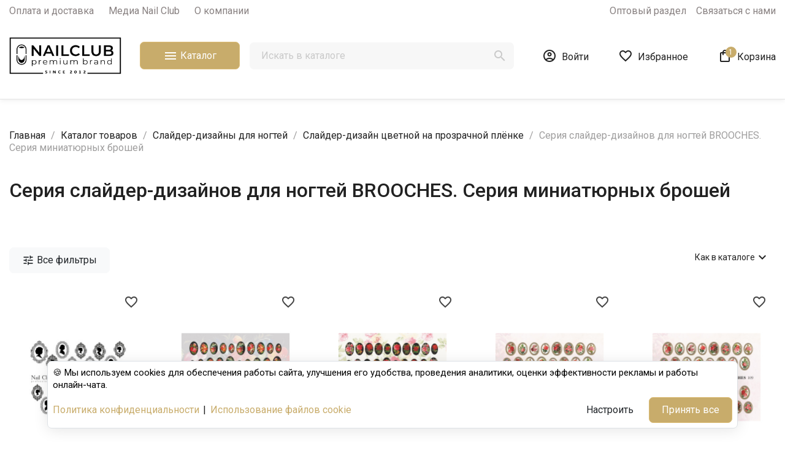

--- FILE ---
content_type: text/html; charset=utf-8
request_url: https://n-club.pro/224-seriya-brooches-seriya-miniatyurnykh-broshej.html
body_size: 19544
content:
<!doctype html>
<html lang="ru-RU">

  <head>
    
      

  <meta charset="utf-8">


  <meta http-equiv="x-ua-compatible" content="ie=edge">



  <title>Фольга серии миниатюрных брошей BROOCHES Nail Club для ногтей</title>
  
    
  
  <meta name="description" content="Купить фольгу BROOCHES для нейл арта на официальном сайте производителя Nail Club Professional оптом и в розницу">

        <link rel="canonical" href="https://n-club.pro/224-seriya-brooches-seriya-miniatyurnykh-broshej.html">
    
      
  
  
    <script type="application/ld+json">
  {
    "@context": "https://schema.org",
    "@type": "Organization",
    "name" : "Nail Club Professional",
    "url" : "https://n-club.pro/"
         ,"logo": {
        "@type": "ImageObject",
        "url":"https://n-club.pro/img/logo-1768497042.jpg"
      }
      }
</script>

<script type="application/ld+json">
  {
    "@context": "https://schema.org",
    "@type": "WebPage",
    "isPartOf": {
      "@type": "WebSite",
      "url":  "https://n-club.pro/",
      "name": "Nail Club Professional"
    },
    "name": "Фольга серии миниатюрных брошей BROOCHES Nail Club для ногтей",
    "url":  "https://n-club.pro/224-seriya-brooches-seriya-miniatyurnykh-broshej.html"
  }
</script>


  <script type="application/ld+json">
    {
      "@context": "https://schema.org",
      "@type": "BreadcrumbList",
      "itemListElement": [
                  {
            "@type": "ListItem",
            "position": 1,
            "name": "Главная",
            "item": "https://n-club.pro/"
          },                  {
            "@type": "ListItem",
            "position": 2,
            "name": "Каталог товаров",
            "item": "https://n-club.pro/239-katalog-tovarov.html"
          },                  {
            "@type": "ListItem",
            "position": 3,
            "name": "Слайдер-дизайны для ногтей",
            "item": "https://n-club.pro/36-slajder-dizajny.html"
          },                  {
            "@type": "ListItem",
            "position": 4,
            "name": "Слайдер-дизайн цветной на прозрачной плёнке",
            "item": "https://n-club.pro/185-slajder-dizajn-cvetnoj-na-prozrachnoj-plyonke.html"
          },                  {
            "@type": "ListItem",
            "position": 5,
            "name": "Серия слайдер-дизайнов для ногтей BROOCHES. Серия миниатюрных брошей",
            "item": "https://n-club.pro/224-seriya-brooches-seriya-miniatyurnykh-broshej.html"
          }              ]
    }
  </script>
  
  
  
  <script type="application/ld+json">
  {
    "@context": "https://schema.org",
    "@type": "ItemList",
    "itemListElement": [
          {
        "@type": "ListItem",
        "position": 1,
        "name": "Слайдер-дизайн для ногтей BROCHES 105",
        "url": "https://n-club.pro/seriya-brooches-seriya-miniatyurnykh-broshej/1902-3119-broches-105.html#/2-cvet-cernyj"
      },          {
        "@type": "ListItem",
        "position": 2,
        "name": "Слайдер-дизайн для ногтей BROCHES 106",
        "url": "https://n-club.pro/seriya-brooches-seriya-miniatyurnykh-broshej/1903-3120-broches-106.html#/39-cvet-mul_ticvet"
      },          {
        "@type": "ListItem",
        "position": 3,
        "name": "Слайдер-дизайн для ногтей BROCHES 107",
        "url": "https://n-club.pro/seriya-brooches-seriya-miniatyurnykh-broshej/1904-3121-broches-107.html#/39-cvet-mul_ticvet"
      },          {
        "@type": "ListItem",
        "position": 4,
        "name": "Слайдер-дизайн для ногтей BROCHES 108",
        "url": "https://n-club.pro/seriya-brooches-seriya-miniatyurnykh-broshej/1905-3122-broches-108.html#/39-cvet-mul_ticvet"
      },          {
        "@type": "ListItem",
        "position": 5,
        "name": "Слайдер-дизайн для ногтей BROCHES 109",
        "url": "https://n-club.pro/seriya-brooches-seriya-miniatyurnykh-broshej/1906-3123-broches-109.html#/39-cvet-mul_ticvet"
      },          {
        "@type": "ListItem",
        "position": 6,
        "name": "Слайдер-дизайн для ногтей BROCHES 110",
        "url": "https://n-club.pro/seriya-brooches-seriya-miniatyurnykh-broshej/1907-3124-broches-110.html#/39-cvet-mul_ticvet"
      },          {
        "@type": "ListItem",
        "position": 7,
        "name": "Слайдер-дизайн для ногтей BROCHES 111",
        "url": "https://n-club.pro/seriya-brooches-seriya-miniatyurnykh-broshej/1908-3125-broches-111.html#/39-cvet-mul_ticvet"
      },          {
        "@type": "ListItem",
        "position": 8,
        "name": "Слайдер-дизайн для ногтей BROCHES 112",
        "url": "https://n-club.pro/seriya-brooches-seriya-miniatyurnykh-broshej/1909-3126-broches-112.html#/39-cvet-mul_ticvet"
      },          {
        "@type": "ListItem",
        "position": 9,
        "name": "Слайдер-дизайн для ногтей BROCHES 113",
        "url": "https://n-club.pro/seriya-brooches-seriya-miniatyurnykh-broshej/1910-3127-broches-113.html#/39-cvet-mul_ticvet"
      }        ]
  }
</script>

  
  
    
  

  
    <meta property="og:title" content="Фольга серии миниатюрных брошей BROOCHES Nail Club для ногтей">
    <meta property="og:description" content="Купить фольгу BROOCHES для нейл арта на официальном сайте производителя Nail Club Professional оптом и в розницу">
    <meta property="og:url" content="https://n-club.pro/224-seriya-brooches-seriya-miniatyurnykh-broshej.html">
    <meta property="og:site_name" content="Nail Club Professional">
    <meta property="og:type" content="website">    



  <meta name="viewport" content="width=device-width, initial-scale=1">



  <link rel="icon" type="image/vnd.microsoft.icon" href="https://n-club.pro/img/favicon.ico?1768497042">
  <link rel="shortcut icon" type="image/x-icon" href="https://n-club.pro/img/favicon.ico?1768497042">
  <link rel="icon" type="image/png" href="/themes/child_ewonta/assets/img/favicon.png?1768497042">
  <link rel="shortcut icon" type="image/png" href="/themes/child_ewonta/assets/img/favicon.png?1768497042">





    <link rel="stylesheet" href="https://n-club.pro/themes/ewonta/assets/css/theme.css" type="text/css" media="all">
  <link rel="stylesheet" href="https://n-club.pro/themes/ewonta/modules/ps_searchbar/ps_searchbar.css" type="text/css" media="all">
  <link rel="stylesheet" href="https://n-club.pro/modules/cdek/views/css/bootstrap-clockpicker.min.css" type="text/css" media="all">
  <link rel="stylesheet" href="https://n-club.pro/modules/cdek/views/css/front.css" type="text/css" media="all">
  <link rel="stylesheet" href="https://n-club.pro/modules/ewproductvideo/views/css/front.css" type="text/css" media="all">
  <link rel="stylesheet" href="https://n-club.pro/modules/ewcookies//views/css/ewcookies.css" type="text/css" media="all">
  <link rel="stylesheet" href="https://n-club.pro/themes/ewonta/modules/productcomments/views/css/productcomments.css" type="text/css" media="all">
  <link rel="stylesheet" href="https://n-club.pro/themes/child_ewonta/modules/psoneclickorder/views/css/front.css" type="text/css" media="all">
  <link rel="stylesheet" href="https://n-club.pro/themes/child_ewonta/modules/psbonussystem//views/css/front.css" type="text/css" media="all">
  <link rel="stylesheet" href="https://n-club.pro/modules/yandexmodule//views/css/main.css" type="text/css" media="all">
  <link rel="stylesheet" href="https://n-club.pro/modules/yoomoneymodule//views/css/main.css" type="text/css" media="all">
  <link rel="stylesheet" href="https://n-club.pro/modules/ewwholesalecustomer//views/css/front.css" type="text/css" media="all">
  <link rel="stylesheet" href="https://n-club.pro/js/jquery/ui/themes/base/minified/jquery-ui.min.css" type="text/css" media="all">
  <link rel="stylesheet" href="https://n-club.pro/js/jquery/ui/themes/base/minified/jquery.ui.theme.min.css" type="text/css" media="all">
  <link rel="stylesheet" href="https://n-club.pro/modules/blockwishlist/public/wishlist.css" type="text/css" media="all">
  <link rel="stylesheet" href="https://n-club.pro/themes/child_ewonta/assets/css/custom.css" type="text/css" media="all">




  


  <script>
        var EWCOOKIES_TYPE_MODALE = 1;
        var IsMobile = false;
        var IsTable = false;
        var ball_amount = 0;
        var blockwishlistController = "https:\/\/n-club.pro\/module\/blockwishlist\/action";
        var bonus_int = "";
        var currency_symbol = "\u20bd";
        var getCountWishlistsByCustomerID = "https:\/\/n-club.pro\/module\/thememanager\/ajax?action=getCountWishlistsByCustomerID";
        var id_product = false;
        var id_product_attribute = false;
        var isEnabledBlockWishlist = true;
        var link_bs = "https:\/\/n-club.pro\/module\/psbonussystem\/ajax?ajax=1&action=display";
        var link_bs_apply = "https:\/\/n-club.pro\/module\/psbonussystem\/ajax?ajax=1&action=apply";
        var link_get_video = "https:\/\/n-club.pro\/module\/ewproductvideo\/ajax?ajax=1&token=502b89667469f8814bf55822e5fb4257";
        var link_quickorder = "https:\/\/n-club.pro\/module\/psoneclickorder\/ajax?ajax=1";
        var prestashop = {"cart":{"products":[],"totals":{"total":{"type":"total","label":"\u041a \u043e\u043f\u043b\u0430\u0442\u0435:","amount":0,"value":"0,00\u00a0\u20bd"},"total_including_tax":{"type":"total","label":"\u0418\u0442\u043e\u0433\u043e (\u043d\u0430\u043b\u043e\u0433 \u0432\u043a\u043b\u044e\u0447\u0435\u043d)","amount":0,"value":"0,00\u00a0\u20bd"},"total_excluding_tax":{"type":"total","label":"\u0418\u0442\u043e\u0433\u043e (\u0438\u0441\u043a\u043b\u044e\u0447\u0430\u044f \u043d\u0430\u043b\u043e\u0433)","amount":0,"value":"0,00\u00a0\u20bd"}},"subtotals":{"products":{"type":"products","label":"\u0421\u0443\u043c\u043c\u0430","amount":0,"value":"0,00\u00a0\u20bd"},"discounts":null,"shipping":{"type":"shipping","label":"\u0414\u043e\u0441\u0442\u0430\u0432\u043a\u0430","amount":0,"value":""},"tax":null},"products_count":0,"summary_string":"0 \u0448\u0442.","vouchers":{"allowed":1,"added":[]},"discounts":[],"minimalPurchase":0,"minimalPurchaseRequired":""},"currency":{"id":1,"name":"\u0420\u043e\u0441\u0441\u0438\u0439\u0441\u043a\u0438\u0439 \u0440\u0443\u0431\u043b\u044c","iso_code":"RUB","iso_code_num":"643","sign":"\u20bd"},"customer":{"lastname":null,"firstname":null,"email":null,"birthday":null,"newsletter":null,"newsletter_date_add":null,"optin":null,"website":null,"company":null,"siret":null,"ape":null,"is_logged":false,"gender":{"type":null,"name":null},"addresses":[]},"country":{"id_zone":"7","id_currency":"0","call_prefix":"7","iso_code":"RU","active":"1","contains_states":"0","need_identification_number":"0","need_zip_code":"0","zip_code_format":"","display_tax_label":"0","name":"\u0420\u043e\u0441\u0441\u0438\u044f","id":177},"language":{"name":"\u0420\u0443\u0441\u0441\u043a\u0438\u0439 (Russian)","iso_code":"ru","locale":"ru-RU","language_code":"ru-ru","active":"1","is_rtl":"0","date_format_lite":"Y-m-d","date_format_full":"Y-m-d H:i:s","id":1},"page":{"title":"","canonical":"https:\/\/n-club.pro\/224-seriya-brooches-seriya-miniatyurnykh-broshej.html","meta":{"title":"\u0424\u043e\u043b\u044c\u0433\u0430 \u0441\u0435\u0440\u0438\u0438 \u043c\u0438\u043d\u0438\u0430\u0442\u044e\u0440\u043d\u044b\u0445 \u0431\u0440\u043e\u0448\u0435\u0439 BROOCHES Nail Club \u0434\u043b\u044f \u043d\u043e\u0433\u0442\u0435\u0439","description":"\u041a\u0443\u043f\u0438\u0442\u044c \u0444\u043e\u043b\u044c\u0433\u0443 BROOCHES \u0434\u043b\u044f \u043d\u0435\u0439\u043b \u0430\u0440\u0442\u0430 \u043d\u0430 \u043e\u0444\u0438\u0446\u0438\u0430\u043b\u044c\u043d\u043e\u043c \u0441\u0430\u0439\u0442\u0435 \u043f\u0440\u043e\u0438\u0437\u0432\u043e\u0434\u0438\u0442\u0435\u043b\u044f Nail Club Professional \u043e\u043f\u0442\u043e\u043c \u0438 \u0432 \u0440\u043e\u0437\u043d\u0438\u0446\u0443","keywords":"\u0444\u043e\u043b\u044c\u0433\u0430 +\u0434\u043b\u044f \u043d\u043e\u0433\u0442\u0435\u0439 \u0433\u0434\u0435 \u043a\u0443\u043f\u0438\u0442\u044c,\u0444\u043e\u043b\u044c\u0433\u0430 +\u0434\u043b\u044f \u043d\u043e\u0433\u0442\u0435\u0439 \u043a\u0443\u043f\u0438\u0442\u044c,\u0444\u043e\u043b\u044c\u0433\u0430 +\u0434\u043b\u044f \u0434\u0438\u0437\u0430\u0439\u043d\u0430 \u043d\u043e\u0433\u0442\u0435\u0439 \u043a\u0443\u043f\u0438\u0442\u044c,\u0444\u043e\u043b\u044c\u0433\u0430 +\u0434\u043b\u044f \u043c\u0430\u043d\u0438\u043a\u044e\u0440\u0430 \u043a\u0443\u043f\u0438\u0442\u044c,\u043a\u0443\u043f\u0438\u0442\u044c \u0444\u043e\u043b\u044c\u0433\u0443 +\u0434\u043b\u044f \u043c\u0430\u043d\u0438\u043a\u044e\u0440\u0430, \u043d\u0430\u043a\u043b\u0435\u0439\u043a\u0438 +\u043d\u0430 \u043d\u043e\u0433\u0442\u0438 \u0433\u0435\u043b\u044c,\u043d\u0430\u043a\u043b\u0435\u0439\u043a\u0438 +\u043d\u0430 \u043d\u043e\u0433\u0442\u0438 \u043f\u043e\u0434 \u0433\u0435\u043b\u044c \u043b\u0430\u043a,\u0443\u043a\u0440\u0430\u0448\u0435\u043d\u0438\u0435 \u043d\u043e\u0433\u0442\u0435\u0439 \u043d\u0430\u043a\u043b\u0435\u0439\u043a\u0430\u043c\u0438,\u043c\u0430\u0433\u0430\u0437\u0438\u043d \u043c\u0430\u043d\u0438\u043a\u044e\u0440\u0430","robots":"index"},"page_name":"category","body_classes":{"lang-ru":true,"lang-rtl":false,"country-RU":true,"currency-RUB":true,"layout-full-width":true,"page-category":true,"tax-display-disabled":true,"page-customer-account":false,"category-id-224":true,"category-\u0421\u0435\u0440\u0438\u044f \u0441\u043b\u0430\u0439\u0434\u0435\u0440-\u0434\u0438\u0437\u0430\u0439\u043d\u043e\u0432 \u0434\u043b\u044f \u043d\u043e\u0433\u0442\u0435\u0439 BROOCHES. \u0421\u0435\u0440\u0438\u044f \u043c\u0438\u043d\u0438\u0430\u0442\u044e\u0440\u043d\u044b\u0445 \u0431\u0440\u043e\u0448\u0435\u0439":true,"category-id-parent-185":true,"category-depth-level-5":true},"admin_notifications":[],"password-policy":{"feedbacks":{"0":"\u041e\u0447\u0435\u043d\u044c \u0441\u043b\u0430\u0431\u044b\u0439","1":"\u0421\u043b\u0430\u0431\u044b\u0439","2":"\u0421\u0440\u0435\u0434\u043d\u0435\u0435","3":"\u0421\u0438\u043b\u044c\u043d\u044b\u0439","4":"\u041e\u0447\u0435\u043d\u044c \u0441\u0438\u043b\u044c\u043d\u044b\u0439","Straight rows of keys are easy to guess":"\u041f\u0440\u044f\u043c\u044b\u0435 \u0440\u044f\u0434\u044b \u043a\u043b\u0430\u0432\u0438\u0448 \u043b\u0435\u0433\u043a\u043e \u0443\u0433\u0430\u0434\u0430\u0442\u044c","Short keyboard patterns are easy to guess":"\u041a\u043e\u0440\u043e\u0442\u043a\u0438\u0435 \u043a\u043b\u0430\u0432\u0438\u0430\u0442\u0443\u0440\u043d\u044b\u0435 \u0448\u0430\u0431\u043b\u043e\u043d\u044b \u043b\u0435\u0433\u043a\u043e \u0443\u0433\u0430\u0434\u0430\u0442\u044c","Use a longer keyboard pattern with more turns":"\u0418\u0441\u043f\u043e\u043b\u044c\u0437\u0443\u0439\u0442\u0435 \u0431\u043e\u043b\u0435\u0435 \u0434\u043b\u0438\u043d\u043d\u044b\u0439 \u043a\u043b\u0430\u0432\u0438\u0430\u0442\u0443\u0440\u043d\u044b\u0439 \u0448\u0430\u0431\u043b\u043e\u043d \u0441 \u0431\u043e\u043b\u044c\u0448\u0438\u043c \u043a\u043e\u043b\u0438\u0447\u0435\u0441\u0442\u0432\u043e\u043c \u043f\u043e\u0432\u043e\u0440\u043e\u0442\u043e\u0432","Repeats like \"aaa\" are easy to guess":"\u041f\u043e\u0432\u0442\u043e\u0440\u044b, \u0442\u0430\u043a\u0438\u0435 \u043a\u0430\u043a \"\u0430\u0430\u0430\", \u043b\u0435\u0433\u043a\u043e \u0443\u0433\u0430\u0434\u0430\u0442\u044c","Repeats like \"abcabcabc\" are only slightly harder to guess than \"abc\"":"\u041f\u043e\u0432\u0442\u043e\u0440\u044b, \u0442\u0430\u043a\u0438\u0435 \u043a\u0430\u043a \"abcabcabc\", \u043b\u0438\u0448\u044c \u043d\u0435\u043c\u043d\u043e\u0433\u043e \u0441\u043b\u043e\u0436\u043d\u0435\u0435 \u0443\u0433\u0430\u0434\u0430\u0442\u044c, \u0447\u0435\u043c \"abc\"","Sequences like abc or 6543 are easy to guess":"\u041f\u043e\u0441\u043b\u0435\u0434\u043e\u0432\u0430\u0442\u0435\u043b\u044c\u043d\u043e\u0441\u0442\u0438, \u0442\u0430\u043a\u0438\u0435 \u043a\u0430\u043a \"abc\" \u0438\u043b\u0438 \"6543\", \u043b\u0435\u0433\u043a\u043e \u0443\u0433\u0430\u0434\u0430\u0442\u044c","Recent years are easy to guess":"\u041e \u043f\u043e\u0441\u043b\u0435\u0434\u043d\u0438\u0445 \u0433\u043e\u0434\u0430\u0445 \u043b\u0435\u0433\u043a\u043e \u0434\u043e\u0433\u0430\u0434\u0430\u0442\u044c\u0441\u044f","Dates are often easy to guess":"\u0414\u0430\u0442\u044b \u0447\u0430\u0441\u0442\u043e \u043b\u0435\u0433\u043a\u043e \u0443\u0433\u0430\u0434\u0430\u0442\u044c","This is a top-10 common password":"\u042d\u0442\u043e \u043e\u0434\u0438\u043d \u0438\u0437 10 \u0441\u0430\u043c\u044b\u0445 \u043f\u043e\u043f\u0443\u043b\u044f\u0440\u043d\u044b\u0445 \u043f\u0430\u0440\u043e\u043b\u0435\u0439","This is a top-100 common password":"\u042d\u0442\u043e \u043e\u0434\u0438\u043d \u0438\u0437 100 \u0441\u0430\u043c\u044b\u0445 \u043f\u043e\u043f\u0443\u043b\u044f\u0440\u043d\u044b\u0445 \u043f\u0430\u0440\u043e\u043b\u0435\u0439","This is a very common password":"\u042d\u0442\u043e \u043e\u0447\u0435\u043d\u044c \u0440\u0430\u0441\u043f\u0440\u043e\u0441\u0442\u0440\u0430\u043d\u0435\u043d\u043d\u044b\u0439 \u043f\u0430\u0440\u043e\u043b\u044c","This is similar to a commonly used password":"\u042d\u0442\u043e \u043f\u043e\u0445\u043e\u0436\u0435 \u043d\u0430 \u0448\u0438\u0440\u043e\u043a\u043e \u0438\u0441\u043f\u043e\u043b\u044c\u0437\u0443\u0435\u043c\u044b\u0439 \u043f\u0430\u0440\u043e\u043b\u044c","A word by itself is easy to guess":"\u041e\u0434\u043d\u043e \u0441\u043b\u043e\u0432\u043e \u0441\u0430\u043c\u043e \u043f\u043e \u0441\u0435\u0431\u0435 \u043b\u0435\u0433\u043a\u043e \u0443\u0433\u0430\u0434\u0430\u0442\u044c","Names and surnames by themselves are easy to guess":"\u0418\u043c\u0435\u043d\u0430 \u0438 \u0444\u0430\u043c\u0438\u043b\u0438\u0438 \u0441\u0430\u043c\u0438 \u043f\u043e \u0441\u0435\u0431\u0435 \u043b\u0435\u0433\u043a\u043e \u0443\u0433\u0430\u0434\u0430\u0442\u044c","Common names and surnames are easy to guess":"\u0420\u0430\u0441\u043f\u0440\u043e\u0441\u0442\u0440\u0430\u043d\u0435\u043d\u043d\u044b\u0435 \u0438\u043c\u0435\u043d\u0430 \u0438 \u0444\u0430\u043c\u0438\u043b\u0438\u0438 \u043b\u0435\u0433\u043a\u043e \u0443\u0433\u0430\u0434\u0430\u0442\u044c","Use a few words, avoid common phrases":"\u0418\u0441\u043f\u043e\u043b\u044c\u0437\u0443\u0439\u0442\u0435 \u043d\u0435\u0441\u043a\u043e\u043b\u044c\u043a\u043e \u0441\u043b\u043e\u0432, \u0438\u0437\u0431\u0435\u0433\u0430\u0439\u0442\u0435 \u0440\u0430\u0441\u043f\u0440\u043e\u0441\u0442\u0440\u0430\u043d\u0435\u043d\u043d\u044b\u0445 \u0444\u0440\u0430\u0437","No need for symbols, digits, or uppercase letters":"\u041d\u0435\u0442 \u043d\u0435\u043e\u0431\u0445\u043e\u0434\u0438\u043c\u043e\u0441\u0442\u0438 \u0432 \u0441\u0438\u043c\u0432\u043e\u043b\u0430\u0445, \u0446\u0438\u0444\u0440\u0430\u0445 \u0438\u043b\u0438 \u043f\u0440\u043e\u043f\u0438\u0441\u043d\u044b\u0445 \u0431\u0443\u043a\u0432\u0430\u0445","Avoid repeated words and characters":"\u0418\u0437\u0431\u0435\u0433\u0430\u0439\u0442\u0435 \u043f\u043e\u0432\u0442\u043e\u0440\u044f\u044e\u0449\u0438\u0445\u0441\u044f \u0441\u043b\u043e\u0432 \u0438 \u0441\u0438\u043c\u0432\u043e\u043b\u043e\u0432","Avoid sequences":"\u0418\u0437\u0431\u0435\u0433\u0430\u0439\u0442\u0435 \u043f\u043e\u0441\u043b\u0435\u0434\u043e\u0432\u0430\u0442\u0435\u043b\u044c\u043d\u043e\u0441\u0442\u0435\u0439","Avoid recent years":"\u0418\u0437\u0431\u0435\u0433\u0430\u0439\u0442\u0435  \u0443\u043a\u0430\u0437\u0430\u043d\u0438\u044f \u0432\u043e\u0437\u0440\u0430\u0441\u0442\u0430","Avoid years that are associated with you":"\u0418\u0437\u0431\u0435\u0433\u0430\u0439\u0442\u0435 \u0432 \u043f\u0430\u0440\u043e\u043b\u0435 \u0443\u043a\u0430\u0437\u0430\u043d\u0438\u044f \u0432\u0430\u0448\u0435\u0433\u043e \u0432\u043e\u0437\u0440\u0430\u0441\u0442\u0430","Avoid dates and years that are associated with you":"\u0418\u0437\u0431\u0435\u0433\u0430\u0439\u0442\u0435 \u0434\u0430\u0442 \u0438 \u043b\u0435\u0442, \u043a\u043e\u0442\u043e\u0440\u044b\u0435 \u0441\u0432\u044f\u0437\u0430\u043d\u044b \u0441 \u0432\u0430\u043c\u0438","Capitalization doesn't help very much":"\u0417\u0430\u0433\u043b\u0430\u0432\u043d\u044b\u0435 \u0431\u0443\u043a\u0432\u044b \u043d\u0435 \u0441\u0438\u043b\u044c\u043d\u043e \u043f\u043e\u043c\u043e\u0433\u0430\u044e\u0442","All-uppercase is almost as easy to guess as all-lowercase":"\u041f\u043e\u043b\u043d\u043e\u0441\u0442\u044c\u044e \u043f\u0440\u043e\u043f\u0438\u0441\u043d\u044b\u0435 \u0431\u0443\u043a\u0432\u044b \u043f\u043e\u0447\u0442\u0438 \u0442\u0430\u043a \u0436\u0435 \u043b\u0435\u0433\u043a\u043e \u0443\u0433\u0430\u0434\u0430\u0442\u044c, \u043a\u0430\u043a \u043f\u043e\u043b\u043d\u043e\u0441\u0442\u044c\u044e \u0441\u0442\u0440\u043e\u0447\u043d\u044b\u0435","Reversed words aren't much harder to guess":"\u041f\u0435\u0440\u0435\u0432\u0435\u0440\u043d\u0443\u0442\u044b\u0435 \u0441\u043b\u043e\u0432\u0430 \u043d\u0435 \u043d\u0430\u043c\u043d\u043e\u0433\u043e \u0441\u043b\u043e\u0436\u043d\u0435\u0435 \u0443\u0433\u0430\u0434\u0430\u0442\u044c","Predictable substitutions like '@' instead of 'a' don't help very much":"\u041f\u0440\u0435\u0434\u0441\u043a\u0430\u0437\u0443\u0435\u043c\u044b\u0435 \u0437\u0430\u043c\u0435\u043d\u044b, \u0442\u0430\u043a\u0438\u0435 \u043a\u0430\u043a \"@\" \u0432\u043c\u0435\u0441\u0442\u043e \"a\", \u043d\u0435 \u0441\u0438\u043b\u044c\u043d\u043e \u043f\u043e\u043c\u043e\u0433\u0430\u044e\u0442","Add another word or two. Uncommon words are better.":"\u0414\u043e\u0431\u0430\u0432\u044c\u0442\u0435 \u0435\u0449\u0435 \u043e\u0434\u043d\u043e \u0438\u043b\u0438 \u0434\u0432\u0430 \u0441\u043b\u043e\u0432\u0430. \u0420\u0435\u0434\u043a\u0438\u0435 \u0441\u043b\u043e\u0432\u0430 \u043b\u0443\u0447\u0448\u0435."}}},"shop":{"name":"Nail Club Professional","logo":"https:\/\/n-club.pro\/img\/logo-1768497042.jpg","stores_icon":"https:\/\/n-club.pro\/img\/logo_stores.png","favicon":"https:\/\/n-club.pro\/img\/favicon.ico"},"core_js_public_path":"\/themes\/","urls":{"base_url":"https:\/\/n-club.pro\/","current_url":"https:\/\/n-club.pro\/224-seriya-brooches-seriya-miniatyurnykh-broshej.html","shop_domain_url":"https:\/\/n-club.pro","img_ps_url":"https:\/\/n-club.pro\/img\/","img_cat_url":"https:\/\/n-club.pro\/img\/c\/","img_lang_url":"https:\/\/n-club.pro\/img\/l\/","img_prod_url":"https:\/\/n-club.pro\/img\/p\/","img_manu_url":"https:\/\/n-club.pro\/img\/m\/","img_sup_url":"https:\/\/n-club.pro\/img\/su\/","img_ship_url":"https:\/\/n-club.pro\/img\/s\/","img_store_url":"https:\/\/n-club.pro\/img\/st\/","img_col_url":"https:\/\/n-club.pro\/img\/co\/","img_url":"https:\/\/n-club.pro\/themes\/child_ewonta\/assets\/img\/","css_url":"https:\/\/n-club.pro\/themes\/child_ewonta\/assets\/css\/","js_url":"https:\/\/n-club.pro\/themes\/child_ewonta\/assets\/js\/","pic_url":"https:\/\/n-club.pro\/upload\/","theme_assets":"https:\/\/n-club.pro\/themes\/child_ewonta\/assets\/","theme_dir":"https:\/\/n-club.pro\/themes\/child_ewonta\/","pages":{"address":"https:\/\/n-club.pro\/address","addresses":"https:\/\/n-club.pro\/addresses","authentication":"https:\/\/n-club.pro\/login","manufacturer":"https:\/\/n-club.pro\/brands","cart":"https:\/\/n-club.pro\/cart","category":"https:\/\/n-club.pro\/index.php?controller=category","cms":"https:\/\/n-club.pro\/index.php?controller=cms","contact":"https:\/\/n-club.pro\/contact-us","discount":"https:\/\/n-club.pro\/discount","guest_tracking":"https:\/\/n-club.pro\/guest-tracking","history":"https:\/\/n-club.pro\/order-history","identity":"https:\/\/n-club.pro\/identity","index":"https:\/\/n-club.pro\/","my_account":"https:\/\/n-club.pro\/my-account","order_confirmation":"https:\/\/n-club.pro\/order-confirmation","order_detail":"https:\/\/n-club.pro\/index.php?controller=order-detail","order_follow":"https:\/\/n-club.pro\/order-follow","order":"https:\/\/n-club.pro\/order","order_return":"https:\/\/n-club.pro\/index.php?controller=order-return","order_slip":"https:\/\/n-club.pro\/credit-slip","pagenotfound":"https:\/\/n-club.pro\/page-not-found","password":"https:\/\/n-club.pro\/password-recovery","pdf_invoice":"https:\/\/n-club.pro\/index.php?controller=pdf-invoice","pdf_order_return":"https:\/\/n-club.pro\/index.php?controller=pdf-order-return","pdf_order_slip":"https:\/\/n-club.pro\/index.php?controller=pdf-order-slip","prices_drop":"https:\/\/n-club.pro\/prices-drop","product":"https:\/\/n-club.pro\/index.php?controller=product","registration":"https:\/\/n-club.pro\/index.php?controller=registration","search":"https:\/\/n-club.pro\/search","sitemap":"https:\/\/n-club.pro\/sitemap","stores":"https:\/\/n-club.pro\/stores","supplier":"https:\/\/n-club.pro\/supplier","new_products":"https:\/\/n-club.pro\/new-products","brands":"https:\/\/n-club.pro\/brands","register":"https:\/\/n-club.pro\/index.php?controller=registration","order_login":"https:\/\/n-club.pro\/order?login=1"},"alternative_langs":[],"actions":{"logout":"https:\/\/n-club.pro\/?mylogout="},"no_picture_image":{"bySize":{"small_default":{"url":"https:\/\/n-club.pro\/img\/p\/ru-default-small_default.jpg","width":98,"height":98},"cart_default":{"url":"https:\/\/n-club.pro\/img\/p\/ru-default-cart_default.jpg","width":225,"height":311},"medium_default":{"url":"https:\/\/n-club.pro\/img\/p\/ru-default-medium_default.jpg","width":452,"height":452},"home_default":{"url":"https:\/\/n-club.pro\/img\/p\/ru-default-home_default.jpg","width":450,"height":600},"large_default":{"url":"https:\/\/n-club.pro\/img\/p\/ru-default-large_default.jpg","width":800,"height":1067}},"small":{"url":"https:\/\/n-club.pro\/img\/p\/ru-default-small_default.jpg","width":98,"height":98},"medium":{"url":"https:\/\/n-club.pro\/img\/p\/ru-default-medium_default.jpg","width":452,"height":452},"large":{"url":"https:\/\/n-club.pro\/img\/p\/ru-default-large_default.jpg","width":800,"height":1067},"legend":""}},"configuration":{"display_taxes_label":false,"display_prices_tax_incl":false,"is_catalog":false,"show_prices":true,"opt_in":{"partner":false},"quantity_discount":{"type":"price","label":"\u0426\u0435\u043d\u0430 \u0437\u0430 \u0435\u0434\u0438\u043d\u0438\u0446\u0443 \u0442\u043e\u0432\u0430\u0440\u0430"},"voucher_enabled":1,"return_enabled":1},"field_required":[],"breadcrumb":{"links":[{"title":"\u0413\u043b\u0430\u0432\u043d\u0430\u044f","url":"https:\/\/n-club.pro\/"},{"title":"\u041a\u0430\u0442\u0430\u043b\u043e\u0433 \u0442\u043e\u0432\u0430\u0440\u043e\u0432","url":"https:\/\/n-club.pro\/239-katalog-tovarov.html"},{"title":"\u0421\u043b\u0430\u0439\u0434\u0435\u0440-\u0434\u0438\u0437\u0430\u0439\u043d\u044b \u0434\u043b\u044f \u043d\u043e\u0433\u0442\u0435\u0439","url":"https:\/\/n-club.pro\/36-slajder-dizajny.html"},{"title":"\u0421\u043b\u0430\u0439\u0434\u0435\u0440-\u0434\u0438\u0437\u0430\u0439\u043d \u0446\u0432\u0435\u0442\u043d\u043e\u0439 \u043d\u0430 \u043f\u0440\u043e\u0437\u0440\u0430\u0447\u043d\u043e\u0439 \u043f\u043b\u0451\u043d\u043a\u0435","url":"https:\/\/n-club.pro\/185-slajder-dizajn-cvetnoj-na-prozrachnoj-plyonke.html"},{"title":"\u0421\u0435\u0440\u0438\u044f \u0441\u043b\u0430\u0439\u0434\u0435\u0440-\u0434\u0438\u0437\u0430\u0439\u043d\u043e\u0432 \u0434\u043b\u044f \u043d\u043e\u0433\u0442\u0435\u0439 BROOCHES. \u0421\u0435\u0440\u0438\u044f \u043c\u0438\u043d\u0438\u0430\u0442\u044e\u0440\u043d\u044b\u0445 \u0431\u0440\u043e\u0448\u0435\u0439","url":"https:\/\/n-club.pro\/224-seriya-brooches-seriya-miniatyurnykh-broshej.html"}],"count":5},"link":{"protocol_link":"https:\/\/","protocol_content":"https:\/\/"},"time":1769413479,"static_token":"502b89667469f8814bf55822e5fb4257","token":"77c566aee0e6e8144efe9af259a0cd81","debug":false};
        var productsAlreadyTagged = [];
        var psemailsubscription_subscription = "https:\/\/n-club.pro\/module\/ps_emailsubscription\/subscription";
        var reduction_amount = false;
        var removeFromWishlistUrl = "https:\/\/n-club.pro\/module\/blockwishlist\/action?action=deleteProductFromWishlist";
        var url_cookie_consent = "https:\/\/n-club.pro\/module\/ewcookies\/ajax?ajax=1";
        var varIsMailingAddress = 1;
        var varPSAjaxCart = 1;
        var varProductCommentGradeController = "https:\/\/n-club.pro\/module\/productcomments\/CommentGrade";
        var varSidebarCart = 1;
        var wishlistAddProductToCartUrl = "https:\/\/n-club.pro\/module\/blockwishlist\/action?action=addProductToCart";
        var wishlistUrl = "https:\/\/n-club.pro\/module\/blockwishlist\/view";
      </script>


   <link rel="preconnect" href="https://fonts.googleapis.com">
   <link rel="preconnect" href="https://fonts.gstatic.com" crossorigin> 
  <link href="https://fonts.googleapis.com/css2?family=Roboto:wght@300;400;500;700&display=swap&amp;subset=cyrillic,cyrillic-ext,greek,greek-ext,latin-ext,vietnamese&family=Material+Icons&family=Material+Icons+Outlined" rel="stylesheet">
    <style>body {font-family: Roboto !important} 
            :root {
                --brand-primary: #c8ac6b;
                --brand-primary-hover: #b49b60;
                --brand-primary-active: #aa925b;
                --brand-primary-focus: #d2b570;
                --brand-primary-border: #dcbd76;
                --brand-primary-focus: #d2b570;
                --brand-primary-active-focus: #aa925b;
            }
        </style>



  <script type="text/javascript">
    var cdek_carriers = {"332":{"id_tariff":"7","name":"International express documents door-to-door","id_reference":"300","mode":1,"delay":""},"301":{"id_tariff":"8","name":"International express cargo door-to-door","id_reference":"301","mode":1,"delay":""},"317":{"id_tariff":"136","name":"\u0421\u0414\u042d\u041a \u041f\u043e\u0441\u044b\u043b\u043a\u0430 \u0441\u043a\u043b\u0430\u0434-\u0441\u043a\u043b\u0430\u0434","id_reference":"317","mode":4,"delay":""},"318":{"id_tariff":"137","name":"\u0421\u0414\u042d\u041a \u041f\u043e\u0441\u044b\u043b\u043a\u0430 \u0441\u043a\u043b\u0430\u0434-\u0434\u0432\u0435\u0440\u044c","id_reference":"318","mode":3,"delay":""},"319":{"id_tariff":"138","name":"\u0421\u0414\u042d\u041a \u041f\u043e\u0441\u044b\u043b\u043a\u0430 \u0434\u0432\u0435\u0440\u044c-\u0441\u043a\u043b\u0430\u0434","id_reference":"319","mode":2,"delay":""},"320":{"id_tariff":"139","name":"\u0421\u0414\u042d\u041a \u041f\u043e\u0441\u044b\u043b\u043a\u0430 \u0434\u0432\u0435\u0440\u044c-\u0434\u0432\u0435\u0440\u044c","id_reference":"320","mode":1,"delay":""},"321":{"id_tariff":"233","name":"\u0421\u0414\u042d\u041a \u042d\u043a\u043e\u043d\u043e\u043c\u0438\u0447\u043d\u0430\u044f \u043f\u043e\u0441\u044b\u043b\u043a\u0430 \u0441\u043a\u043b\u0430\u0434-\u0434\u0432\u0435\u0440\u044c","id_reference":"321","mode":3,"delay":""},"322":{"id_tariff":"234","name":"\u0421\u0414\u042d\u041a \u042d\u043a\u043e\u043d\u043e\u043c\u0438\u0447\u043d\u0430\u044f \u043f\u043e\u0441\u044b\u043b\u043a\u0430 \u0441\u043a\u043b\u0430\u0434-\u0441\u043a\u043b\u0430\u0434","id_reference":"322","mode":4,"delay":""},"323":{"id_tariff":"291","name":"\u0421\u0414\u042d\u041a CDEK Express \u0441\u043a\u043b\u0430\u0434-\u0441\u043a\u043b\u0430\u0434","id_reference":"323","mode":4,"delay":""},"324":{"id_tariff":"293","name":"\u0421\u0414\u042d\u041a CDEK Express \u0434\u0432\u0435\u0440\u044c-\u0434\u0432\u0435\u0440\u044c","id_reference":"324","mode":1,"delay":""},"325":{"id_tariff":"294","name":"\u0421\u0414\u042d\u041a CDEK Express \u0441\u043a\u043b\u0430\u0434-\u0434\u0432\u0435\u0440\u044c","id_reference":"325","mode":3,"delay":""},"326":{"id_tariff":"295","name":"\u0421\u0414\u042d\u041a CDEK Express \u0434\u0432\u0435\u0440\u044c-\u0441\u043a\u043b\u0430\u0434","id_reference":"326","mode":4,"delay":""},"327":{"id_tariff":"243","name":"\u0421\u0414\u042d\u041a \u041a\u0438\u0442\u0430\u0439\u0441\u043a\u0438\u0439 \u044d\u043a\u0441\u043f\u0440\u0435\u0441\u0441","id_reference":"327","mode":4,"delay":""},"328":{"id_tariff":"245","name":"\u0421\u0414\u042d\u041a \u041a\u0438\u0442\u0430\u0439\u0441\u043a\u0438\u0439 \u044d\u043a\u0441\u043f\u0440\u0435\u0441\u0441","id_reference":"328","mode":1,"delay":""},"329":{"id_tariff":"246","name":"\u0421\u0414\u042d\u041a \u041a\u0438\u0442\u0430\u0439\u0441\u043a\u0438\u0439 \u044d\u043a\u0441\u043f\u0440\u0435\u0441\u0441 (\u0441\u043a\u043b\u0430\u0434-\u0434\u0432\u0435\u0440\u044c)","id_reference":"329","mode":3,"delay":""},"330":{"id_tariff":"247","name":"\u0421\u0414\u042d\u041a \u041a\u0438\u0442\u0430\u0439\u0441\u043a\u0438\u0439 \u044d\u043a\u0441\u043f\u0440\u0435\u0441\u0441 (\u0434\u0432\u0435\u0440\u044c-\u0441\u043a\u043b\u0430\u0434)","id_reference":"330","mode":2,"delay":""}};
    var cdek_dir = "/modules/cdek/";
    var cdek_address_parameter = 0;
    var hourText = "ч";
    var cdek_order_info = {
        date: "2026-01-26",
        time_begin: "0:00",
        time_end: "23:59"
    };
</script>
<script type="text/html" id="cdek_address">
    <div class="cdek_address">
                                                                                                                                                                                                                        </div>
</script>

<script type="text/html" id="cdek_pvz_list">
    <div class="cdek_pvz_list">
        <div class="cdek_selected">
            %selected%

            <div class="dropdown js-dropdown-map clearfix">
                <div class="btn-unstyle cdek_item_desc">
                    <span class="expand-more">Карта &#9660;</span>
                </div>

                <div class="dropdown-menu cdek_list">
                    <div class="row">
                        %list%
                    </div>
                </div>
            </div>
        </div>
    </div>
</script>

<script type="text/html" id="cdek_pvz_list_item">
    <div class="cdek_pvz_list_item %active%" data-delivery-point="%city%, %address%" data-code="%code%" daat>
        <div class="cdek_info">
            <div class="cdek_item_desc">Выберите один из предложенных пунктов выдачи на карте.</div>
            <div class="cdek_item_desc"><b>Выбран пункт выдачи:</b></div>
            <div class="cdek_item_address"><b>Адрес:</b> %city%, %address%</div>
            <div class="cdek_item_phone"><b>Телефон:</b> %phone%</div>
            <div><b>Рабочее время:</b><br> %work_time%</div>
            <div class="click_for_select">
                Выбрать
            </div>
            <div class="cdek_item_info">Выбран </div>
        </div>
            </div>
</script>    <script src="//code.jivosite.com/widget/sD2crcBQVh" async></script>
<link rel="alternate" type="application/rss+xml" title="Фольга серии миниатюрных брошей BROOCHES Nail Club для ногтей" href="//n-club.pro/module/ps_feeder/rss?id_category=224&orderby=position&orderway=asc">
<link rel="amphtml" href="//n-club.pro/module/amp/category?idCategory=224"/>


    
  </head>

  <body id="category" class="lang-ru country-ru currency-rub layout-full-width page-category tax-display-disabled category-id-224 category-Seria-slajder-dizajnov-dla-nogtej-brooches--Seria-miniaturnyh-brosej category-id-parent-185 category-depth-level-5">

    
      
    

    <main>
      
              

      <header id="header" class="shadow_header">
        
                      

  <div class="header-banner" id="header-banner">
    

  </div>


  

    <nav class="header-nav" id="header-nav">
        <div class="container">
            <div class="row pt-2 pb-2">
                <div class="col-md-6 col-xs-12">
                    <div class="header-menu">
            <ul class="d-flex align-items-center m-0 list-unstyled">
                      <li class="mr-4"><a href="https://n-club.pro/content/1-delivery.html" class="text-muted" title="Оплата и доставка">Оплата и доставка</a></li>
                      <li class="mr-4"><a href="https://n-club.pro/content/6-media-nailclub.html" class="text-muted" title="Медиа Nail Club">Медиа Nail Club</a></li>
                      <li class="mr-4"><a href="https://n-club.pro/content/4-about-us.html" class="text-muted" title="О компании">О компании</a></li>
                            </ul>
    </div>

                </div>
                                <div class="col-md-6 right-nav col-xs-12">
                    <div id="opt-link" class="pr-3">
    <a href="https://n-club.pro/index.php?controller=registration&wholesale=1" class="text-muted">Оптовый раздел</a>
</div>

<div id="contact-link">
    <a href="https://n-club.pro/contact-us" class="text-muted">Связаться с нами</a>
</div>

                </div>
            </div>
        </div>
    </nav>



    <div class="header-top" id="header-top">
        <div class="container">
            <div class="row pt-4 pb-4">
                <div class="col-md-3 col-lg-2 col-xl-2 d-flex align-items-center">
                                                                        
  <a href="https://n-club.pro/">
    <img
      class="logo d-block img-fluid"
      src="https://n-club.pro/img/logo-1768497042.jpg"
      alt="Nail Club Professional"
      width="300"      height="100">
  </a>

                                                            </div>
                <div class="
                                            col-md-7 col-lg-5 col-xl-6 
                                        position-static d-flex align-items-center
                ">
                                            <button class="btn btn-primary left-nav-trigger d-flex align-items-center justify-content-center mr-3" data-left-nav-trigger>
                            <i class="material-icons menu mr-1">&#xe5d2;</i>
                            <span class="name_burger">Каталог</span>
                        </button>
                                        <div id="search_widget" class="search-widgets w-100" data-search-controller-url="//n-club.pro/search">
  <form method="get" action="//n-club.pro/search">
    <input type="hidden" name="controller" value="search">
    <input type="text" name="s" value="" placeholder="Искать в каталоге" aria-label="Поиск">
    <i class="material-icons search h-100" aria-hidden="true">&#xe8b6;</i>
    <button type="submit" class="search_button d-flex align-items-center"><i class="material-icons-outlined arrow_forward h-100 d-flex align-items-center" aria-hidden="true">&#xe5c8;</i></button>
  </form>
</div>

                </div>
                <div class="
                                           col-md-2 col-lg-5 col-xl-4 justify-content-end d-flex ustify-content-md-center align-items-center header-right-user
                                    ">
                    <div class="user-info ml-md-0 ml-lg-5 d-flex align-items-center">
      <a
      href="https://n-club.pro/login?back=https%3A%2F%2Fn-club.pro%2F224-seriya-brooches-seriya-miniatyurnykh-broshej.html"
      title="Войти"
      class="d-flex align-items-center"
      rel="nofollow"
    >
      <i class="material-icons-outlined account_circle mr-md-0 mr-lg-2 ml-md-2 ml-lg-0">&#xe853;</i>
      <span class="mt-1 d-md-none d-lg-block">Войти</span>
    </a>
  </div>
    <div class="user-favorites ml-md-0 ml-lg-5 d-flex align-items-center">
        <a
            class="d-flex align-items-center position-relative"
            href="https://n-club.pro/module/blockwishlist/lists"
            title="Избранное"
            rel="nofollow"
            >
            <i class="material-icons-outlined favorite_border mr-md-0 mr-lg-2 ml-md-2 ml-lg-0">&#xe87e;</i>
            <span class="mt-1 d-md-none d-lg-block">Избранное</span>
            <span class="favorites-products-count"></span>
        </a>
    </div>
<div class="blockcart ml-md-0 ml-lg-5 cart-preview d-flex align-items-center active" data-refresh-url="//n-club.pro/module/ps_shoppingcart/ajax" data-sidebar-cart-trigger>
  <a rel="nofollow" class="d-flex align-items-center position-relative" aria-label="В корзине1 товар(-ов)" href="//n-club.pro/cart?action=show">
    <i class="material-icons-outlined shopping-cart shopping_bag mr-0 mr-md-2 mr-md-0 mr-lg-2 ml-md-2 ml-lg-0" aria-hidden="true">&#xf1cc;</i>
    <span class="mt-1 d-md-none d-lg-block">Корзина</span>
          <span class="cart-products-count">1</span>
      </a>
</div>
<div class="d-none">
  <div class="cart-dropdown" data-shopping-cart-source>
  <div class="cart-dropdown-wrapper">
      </div>

</div>
</div>
                </div>
            </div>
        </div>
    </div>
    <div class="header-bottom pb-3" id="header-bottom">
        <div class="container">
            
        </div>
    </div>

                    
      </header>

      <section id="wrapper" class="">
        
          
  <aside id="notifications">
    <div class="notifications-container container">
      
      
      
          </div>
  </aside>
        

        
        <div class="container">
          
            
<nav data-depth="5" class="breadcrumb d-none d-md-block">
  <ol>
    
              
          <li>
                          <a href="https://n-club.pro/"><span>Главная</span></a>
                      </li>
        
              
          <li>
                          <a href="https://n-club.pro/239-katalog-tovarov.html"><span>Каталог товаров</span></a>
                      </li>
        
              
          <li>
                          <a href="https://n-club.pro/36-slajder-dizajny.html"><span>Слайдер-дизайны для ногтей</span></a>
                      </li>
        
              
          <li>
                          <a href="https://n-club.pro/185-slajder-dizajn-cvetnoj-na-prozrachnoj-plyonke.html"><span>Слайдер-дизайн цветной на прозрачной плёнке</span></a>
                      </li>
        
              
          <li>
                          <span>Серия слайдер-дизайнов для ногтей BROOCHES. Серия миниатюрных брошей</span>
                      </li>
        
          
  </ol>
</nav>
          

          <div class="row">
            <div id="top-column" class="col-md-12">
  
    <div id="js-product-list-header">
            <div class="block-category card mb-md-5">
            <div class="d-flex align-items-center justify-content-between">
                <h1 class="h1">Серия слайдер-дизайнов для ногтей BROOCHES. Серия миниатюрных брошей</h1>
                            </div>
            <div class="block-category-inner d-none d-md-block">
                                            </div>
        </div>
    </div>

      
          
  </div>
            

            
  <div id="content-wrapper" class="js-content-wrapper col-xl-12">
    
    
  <section id="main">
  
    

    <section id="products">
      
        
          
<div id="js-product-list-top" class="row products-selection d-flex align-items-center justify-content-between">
  <div class="col-2 col-md-5 col-lg-5 order-2 order-md-1 total-products d-flex justify-content-end justify-content-md-start">

    
              <button type="button" class="btn btn-light d-flex align-items-center filter-button-open" data-right-filter-trigger>
          <span class="material-icons-outlined tune mr-1">&#xe429;</span>
          Все фильтры
        </button>
            
          </button>
      </div>
  <div class="col-10 col-md-5 col-lg-5 order-1 order-md-2 d-flex justify-content-md-end">
    <div class="sort-by-row">
      
        <div class="products-sort-order dropdown">
  <button
    class="btn-unstyle select-title d-flex align-items-center"
    rel="nofollow"
    data-toggle="dropdown"
    aria-label="Сортировать по выбору"
    aria-haspopup="true"
    aria-expanded="false">
    Как в каталоге    <i class="material-icons expand-more"></i>
  </button>
  <div class="dropdown-menu dropdown-menu-right">
          <a
        rel="nofollow"
        href="https://n-club.pro/224-seriya-brooches-seriya-miniatyurnykh-broshej.html?order=product.position.asc"
        class="select-list current js-search-link"
      >
        Как в каталоге
      </a>
          <a
        rel="nofollow"
        href="https://n-club.pro/224-seriya-brooches-seriya-miniatyurnykh-broshej.html?order=product.name.asc"
        class="select-list js-search-link"
      >
        Названию А-Я
      </a>
          <a
        rel="nofollow"
        href="https://n-club.pro/224-seriya-brooches-seriya-miniatyurnykh-broshej.html?order=product.name.desc"
        class="select-list js-search-link"
      >
        Названию Я-А
      </a>
          <a
        rel="nofollow"
        href="https://n-club.pro/224-seriya-brooches-seriya-miniatyurnykh-broshej.html?order=product.price.asc"
        class="select-list js-search-link"
      >
        Сначала дешёвые
      </a>
          <a
        rel="nofollow"
        href="https://n-club.pro/224-seriya-brooches-seriya-miniatyurnykh-broshej.html?order=product.price.desc"
        class="select-list js-search-link"
      >
        Сначала дорогие
      </a>
      </div>
</div>
      
    </div>
  </div>
</div>
        

        
          
        
                
                      
<div id="js-product-list">

  
<div class="products row custom-mx-n2 row-cols-2 row-cols-md-4 row-cols-lg-4 row-cols-xl-5">
              

    <div class="js-product product             col px-2 px-md-3
    ">
        <article class="product-miniature position-relative h-100 js-product-miniature" data-id-product="1902" data-id-product-attribute="3119" itemscope itemtype="https://schema.org/Product">
            <div class="product-container">
            <div class="thumbnail-container">
                <div class="thumbnail-top">
                
                                        <a href="https://n-club.pro/seriya-brooches-seriya-miniatyurnykh-broshej/1902-3119-broches-105.html#/2-cvet-cernyj" class="thumbnail product-thumbnail">
                        <picture>
                                                                        <img
                            src="https://n-club.pro/453-home_default/broches-105.jpg"
                            alt="Купить слайдер-дизайн для ногтей BROCHES 105"
                            loading="lazy"
                            data-full-size-image-url="https://n-club.pro/453-large_default/broches-105.jpg"
                            width="450"
                            height="600"
                        />
                        </picture>
                    </a>
                                    

                <div class="highlighted-informations">
                    
                    <div class="quick-view js-quick-view d-flex align-items-center justify-content-center" data-link-action="quickview">
                        <span class="d-flex align-items-center"><i class="material-icons search mr-1">&#xE8B6;</i> Быстрый просмотр</span>
                    </div>
                    
                </div>
                </div>
            </div>
            <div class="product-description">
                
                                    <div class="product-price-and-shipping" itemprop="offers" itemscope itemtype="https://schema.org/Offer">
                    
                    <span class="price mr-1" itemprop="price" aria-label="Цена">
                                                                        100,00 ₽
                                            </span>
                    
                    <div class="money-bonus " 
data-toggle="tooltip" 
data-placement="top" 
title="5%  от суммы вернется
на ваш бонусный счет - 5,00 ₽"
>
    <span class="bonus-percent">
        <span>5%</span>
    </span>
    <span class="bonus-amount">
        <span>5,00 ₽</span>
    </span>
    </div>

                    
                    <meta itemprop="availability" content="https://schema.org/InStock">
                    <link itemprop="url" href="https://n-club.pro/seriya-brooches-seriya-miniatyurnykh-broshej/1902-3119-broches-105.html#/2-cvet-cernyj" />
                    <meta itemprop="priceCurrency" content="RUB">                    </div>
                                
                
                                    <h2 class="h3 product-title" itemprop="name"><a href="https://n-club.pro/seriya-brooches-seriya-miniatyurnykh-broshej/1902-3119-broches-105.html#/2-cvet-cernyj" content="https://n-club.pro/seriya-brooches-seriya-miniatyurnykh-broshej/1902-3119-broches-105.html#/2-cvet-cernyj">Слайдер-дизайн для ногтей BROCHES 105</a></h2>
                                

                
                  <div class="product-list-reviews" data-id="1902" data-url="https://n-club.pro/module/productcomments/CommentGrade"> 
    <div class="grade-stars small-stars"></div>
    <div class="comments-nb"></div>
  </div>
                
            </div>

            <div class="buttons-sections mt-2">
                
                <div class="list-buy-button ">
                                        <a
                        class="btn add-to-cart btn-primary js-ajax-add-to-cart position-relative" 
                        href="https://n-club.pro/seriya-brooches-seriya-miniatyurnykh-broshej/1902-3119-broches-105.html#/2-cvet-cernyj"
                        data-id-product="1902"
                    >
                        <span>В корзину</span>
                    </a>
                                    </div>
                

                
                <div class="product-actions-miniature"></div>
                
            </div>
            

<ul class="product-flags  mt-2  js-product-flags list-unstyled">
            </ul>

            </div>

            <link itemprop="image" href="https://n-club.pro/453-medium_default/broches-105.jpg" />            <meta itemprop="sku" content="Art. BCH 105">                                </article>
    </div>


              

    <div class="js-product product             col px-2 px-md-3
    ">
        <article class="product-miniature position-relative h-100 js-product-miniature" data-id-product="1903" data-id-product-attribute="3120" itemscope itemtype="https://schema.org/Product">
            <div class="product-container">
            <div class="thumbnail-container">
                <div class="thumbnail-top">
                
                                        <a href="https://n-club.pro/seriya-brooches-seriya-miniatyurnykh-broshej/1903-3120-broches-106.html#/39-cvet-mul_ticvet" class="thumbnail product-thumbnail">
                        <picture>
                                                                        <img
                            src="https://n-club.pro/454-home_default/broches-106.jpg"
                            alt="Купить слайдер-дизайн для ногтей BROCHES 106"
                            loading="lazy"
                            data-full-size-image-url="https://n-club.pro/454-large_default/broches-106.jpg"
                            width="450"
                            height="600"
                        />
                        </picture>
                    </a>
                                    

                <div class="highlighted-informations">
                    
                    <div class="quick-view js-quick-view d-flex align-items-center justify-content-center" data-link-action="quickview">
                        <span class="d-flex align-items-center"><i class="material-icons search mr-1">&#xE8B6;</i> Быстрый просмотр</span>
                    </div>
                    
                </div>
                </div>
            </div>
            <div class="product-description">
                
                                    <div class="product-price-and-shipping" itemprop="offers" itemscope itemtype="https://schema.org/Offer">
                    
                    <span class="price mr-1" itemprop="price" aria-label="Цена">
                                                                        100,00 ₽
                                            </span>
                    
                    <div class="money-bonus " 
data-toggle="tooltip" 
data-placement="top" 
title="5%  от суммы вернется
на ваш бонусный счет - 5,00 ₽"
>
    <span class="bonus-percent">
        <span>5%</span>
    </span>
    <span class="bonus-amount">
        <span>5,00 ₽</span>
    </span>
    </div>

                    
                    <meta itemprop="availability" content="https://schema.org/InStock">
                    <link itemprop="url" href="https://n-club.pro/seriya-brooches-seriya-miniatyurnykh-broshej/1903-3120-broches-106.html#/39-cvet-mul_ticvet" />
                    <meta itemprop="priceCurrency" content="RUB">                    </div>
                                
                
                                    <h2 class="h3 product-title" itemprop="name"><a href="https://n-club.pro/seriya-brooches-seriya-miniatyurnykh-broshej/1903-3120-broches-106.html#/39-cvet-mul_ticvet" content="https://n-club.pro/seriya-brooches-seriya-miniatyurnykh-broshej/1903-3120-broches-106.html#/39-cvet-mul_ticvet">Слайдер-дизайн для ногтей BROCHES 106</a></h2>
                                

                
                  <div class="product-list-reviews" data-id="1903" data-url="https://n-club.pro/module/productcomments/CommentGrade"> 
    <div class="grade-stars small-stars"></div>
    <div class="comments-nb"></div>
  </div>
                
            </div>

            <div class="buttons-sections mt-2">
                
                <div class="list-buy-button ">
                                        <a
                        class="btn add-to-cart btn-primary js-ajax-add-to-cart position-relative" 
                        href="https://n-club.pro/seriya-brooches-seriya-miniatyurnykh-broshej/1903-3120-broches-106.html#/39-cvet-mul_ticvet"
                        data-id-product="1903"
                    >
                        <span>В корзину</span>
                    </a>
                                    </div>
                

                
                <div class="product-actions-miniature"></div>
                
            </div>
            

<ul class="product-flags  mt-2  js-product-flags list-unstyled">
            </ul>

            </div>

            <link itemprop="image" href="https://n-club.pro/454-medium_default/broches-106.jpg" />            <meta itemprop="sku" content="Art. BCH 106">                                </article>
    </div>


              

    <div class="js-product product             col px-2 px-md-3
    ">
        <article class="product-miniature position-relative h-100 js-product-miniature" data-id-product="1904" data-id-product-attribute="3121" itemscope itemtype="https://schema.org/Product">
            <div class="product-container">
            <div class="thumbnail-container">
                <div class="thumbnail-top">
                
                                        <a href="https://n-club.pro/seriya-brooches-seriya-miniatyurnykh-broshej/1904-3121-broches-107.html#/39-cvet-mul_ticvet" class="thumbnail product-thumbnail">
                        <picture>
                                                                        <img
                            src="https://n-club.pro/455-home_default/broches-107.jpg"
                            alt="Купить слайдер-дизайн для ногтей BROCHES 107"
                            loading="lazy"
                            data-full-size-image-url="https://n-club.pro/455-large_default/broches-107.jpg"
                            width="450"
                            height="600"
                        />
                        </picture>
                    </a>
                                    

                <div class="highlighted-informations">
                    
                    <div class="quick-view js-quick-view d-flex align-items-center justify-content-center" data-link-action="quickview">
                        <span class="d-flex align-items-center"><i class="material-icons search mr-1">&#xE8B6;</i> Быстрый просмотр</span>
                    </div>
                    
                </div>
                </div>
            </div>
            <div class="product-description">
                
                                    <div class="product-price-and-shipping" itemprop="offers" itemscope itemtype="https://schema.org/Offer">
                    
                    <span class="price mr-1" itemprop="price" aria-label="Цена">
                                                                        100,00 ₽
                                            </span>
                    
                    <div class="money-bonus " 
data-toggle="tooltip" 
data-placement="top" 
title="5%  от суммы вернется
на ваш бонусный счет - 5,00 ₽"
>
    <span class="bonus-percent">
        <span>5%</span>
    </span>
    <span class="bonus-amount">
        <span>5,00 ₽</span>
    </span>
    </div>

                    
                    <meta itemprop="availability" content="https://schema.org/InStock">
                    <link itemprop="url" href="https://n-club.pro/seriya-brooches-seriya-miniatyurnykh-broshej/1904-3121-broches-107.html#/39-cvet-mul_ticvet" />
                    <meta itemprop="priceCurrency" content="RUB">                    </div>
                                
                
                                    <h2 class="h3 product-title" itemprop="name"><a href="https://n-club.pro/seriya-brooches-seriya-miniatyurnykh-broshej/1904-3121-broches-107.html#/39-cvet-mul_ticvet" content="https://n-club.pro/seriya-brooches-seriya-miniatyurnykh-broshej/1904-3121-broches-107.html#/39-cvet-mul_ticvet">Слайдер-дизайн для ногтей BROCHES 107</a></h2>
                                

                
                  <div class="product-list-reviews" data-id="1904" data-url="https://n-club.pro/module/productcomments/CommentGrade"> 
    <div class="grade-stars small-stars"></div>
    <div class="comments-nb"></div>
  </div>
                
            </div>

            <div class="buttons-sections mt-2">
                
                <div class="list-buy-button ">
                                        <a
                        class="btn add-to-cart btn-primary js-ajax-add-to-cart position-relative" 
                        href="https://n-club.pro/seriya-brooches-seriya-miniatyurnykh-broshej/1904-3121-broches-107.html#/39-cvet-mul_ticvet"
                        data-id-product="1904"
                    >
                        <span>В корзину</span>
                    </a>
                                    </div>
                

                
                <div class="product-actions-miniature"></div>
                
            </div>
            

<ul class="product-flags  mt-2  js-product-flags list-unstyled">
            </ul>

            </div>

            <link itemprop="image" href="https://n-club.pro/455-medium_default/broches-107.jpg" />            <meta itemprop="sku" content="Art. BCH 107">                                </article>
    </div>


              

    <div class="js-product product             col px-2 px-md-3
    ">
        <article class="product-miniature position-relative h-100 js-product-miniature" data-id-product="1905" data-id-product-attribute="3122" itemscope itemtype="https://schema.org/Product">
            <div class="product-container">
            <div class="thumbnail-container">
                <div class="thumbnail-top">
                
                                        <a href="https://n-club.pro/seriya-brooches-seriya-miniatyurnykh-broshej/1905-3122-broches-108.html#/39-cvet-mul_ticvet" class="thumbnail product-thumbnail">
                        <picture>
                                                                        <img
                            src="https://n-club.pro/456-home_default/broches-108.jpg"
                            alt="Купить слайдер-дизайн для ногтей BROCHES 108"
                            loading="lazy"
                            data-full-size-image-url="https://n-club.pro/456-large_default/broches-108.jpg"
                            width="450"
                            height="600"
                        />
                        </picture>
                    </a>
                                    

                <div class="highlighted-informations">
                    
                    <div class="quick-view js-quick-view d-flex align-items-center justify-content-center" data-link-action="quickview">
                        <span class="d-flex align-items-center"><i class="material-icons search mr-1">&#xE8B6;</i> Быстрый просмотр</span>
                    </div>
                    
                </div>
                </div>
            </div>
            <div class="product-description">
                
                                    <div class="product-price-and-shipping" itemprop="offers" itemscope itemtype="https://schema.org/Offer">
                    
                    <span class="price mr-1" itemprop="price" aria-label="Цена">
                                                                        100,00 ₽
                                            </span>
                    
                    <div class="money-bonus " 
data-toggle="tooltip" 
data-placement="top" 
title="5%  от суммы вернется
на ваш бонусный счет - 5,00 ₽"
>
    <span class="bonus-percent">
        <span>5%</span>
    </span>
    <span class="bonus-amount">
        <span>5,00 ₽</span>
    </span>
    </div>

                    
                    <meta itemprop="availability" content="https://schema.org/InStock">
                    <link itemprop="url" href="https://n-club.pro/seriya-brooches-seriya-miniatyurnykh-broshej/1905-3122-broches-108.html#/39-cvet-mul_ticvet" />
                    <meta itemprop="priceCurrency" content="RUB">                    </div>
                                
                
                                    <h2 class="h3 product-title" itemprop="name"><a href="https://n-club.pro/seriya-brooches-seriya-miniatyurnykh-broshej/1905-3122-broches-108.html#/39-cvet-mul_ticvet" content="https://n-club.pro/seriya-brooches-seriya-miniatyurnykh-broshej/1905-3122-broches-108.html#/39-cvet-mul_ticvet">Слайдер-дизайн для ногтей BROCHES 108</a></h2>
                                

                
                  <div class="product-list-reviews" data-id="1905" data-url="https://n-club.pro/module/productcomments/CommentGrade"> 
    <div class="grade-stars small-stars"></div>
    <div class="comments-nb"></div>
  </div>
                
            </div>

            <div class="buttons-sections mt-2">
                
                <div class="list-buy-button ">
                                        <a
                        class="btn add-to-cart btn-primary js-ajax-add-to-cart position-relative" 
                        href="https://n-club.pro/seriya-brooches-seriya-miniatyurnykh-broshej/1905-3122-broches-108.html#/39-cvet-mul_ticvet"
                        data-id-product="1905"
                    >
                        <span>В корзину</span>
                    </a>
                                    </div>
                

                
                <div class="product-actions-miniature"></div>
                
            </div>
            

<ul class="product-flags  mt-2  js-product-flags list-unstyled">
            </ul>

            </div>

            <link itemprop="image" href="https://n-club.pro/456-medium_default/broches-108.jpg" />            <meta itemprop="sku" content="Art. BCH 108">                                </article>
    </div>


              

    <div class="js-product product             col px-2 px-md-3
    ">
        <article class="product-miniature position-relative h-100 js-product-miniature" data-id-product="1906" data-id-product-attribute="3123" itemscope itemtype="https://schema.org/Product">
            <div class="product-container">
            <div class="thumbnail-container">
                <div class="thumbnail-top">
                
                                        <a href="https://n-club.pro/seriya-brooches-seriya-miniatyurnykh-broshej/1906-3123-broches-109.html#/39-cvet-mul_ticvet" class="thumbnail product-thumbnail">
                        <picture>
                                                                        <img
                            src="https://n-club.pro/457-home_default/broches-109.jpg"
                            alt="Купить слайдер-дизайн для ногтей BROCHES 109"
                            loading="lazy"
                            data-full-size-image-url="https://n-club.pro/457-large_default/broches-109.jpg"
                            width="450"
                            height="600"
                        />
                        </picture>
                    </a>
                                    

                <div class="highlighted-informations">
                    
                    <div class="quick-view js-quick-view d-flex align-items-center justify-content-center" data-link-action="quickview">
                        <span class="d-flex align-items-center"><i class="material-icons search mr-1">&#xE8B6;</i> Быстрый просмотр</span>
                    </div>
                    
                </div>
                </div>
            </div>
            <div class="product-description">
                
                                    <div class="product-price-and-shipping" itemprop="offers" itemscope itemtype="https://schema.org/Offer">
                    
                    <span class="price mr-1" itemprop="price" aria-label="Цена">
                                                                        100,00 ₽
                                            </span>
                    
                    <div class="money-bonus " 
data-toggle="tooltip" 
data-placement="top" 
title="5%  от суммы вернется
на ваш бонусный счет - 5,00 ₽"
>
    <span class="bonus-percent">
        <span>5%</span>
    </span>
    <span class="bonus-amount">
        <span>5,00 ₽</span>
    </span>
    </div>

                    
                    <meta itemprop="availability" content="https://schema.org/InStock">
                    <link itemprop="url" href="https://n-club.pro/seriya-brooches-seriya-miniatyurnykh-broshej/1906-3123-broches-109.html#/39-cvet-mul_ticvet" />
                    <meta itemprop="priceCurrency" content="RUB">                    </div>
                                
                
                                    <h2 class="h3 product-title" itemprop="name"><a href="https://n-club.pro/seriya-brooches-seriya-miniatyurnykh-broshej/1906-3123-broches-109.html#/39-cvet-mul_ticvet" content="https://n-club.pro/seriya-brooches-seriya-miniatyurnykh-broshej/1906-3123-broches-109.html#/39-cvet-mul_ticvet">Слайдер-дизайн для ногтей BROCHES 109</a></h2>
                                

                
                  <div class="product-list-reviews" data-id="1906" data-url="https://n-club.pro/module/productcomments/CommentGrade"> 
    <div class="grade-stars small-stars"></div>
    <div class="comments-nb"></div>
  </div>
                
            </div>

            <div class="buttons-sections mt-2">
                
                <div class="list-buy-button ">
                                        <a
                        class="btn add-to-cart btn-primary js-ajax-add-to-cart position-relative" 
                        href="https://n-club.pro/seriya-brooches-seriya-miniatyurnykh-broshej/1906-3123-broches-109.html#/39-cvet-mul_ticvet"
                        data-id-product="1906"
                    >
                        <span>В корзину</span>
                    </a>
                                    </div>
                

                
                <div class="product-actions-miniature"></div>
                
            </div>
            

<ul class="product-flags  mt-2  js-product-flags list-unstyled">
            </ul>

            </div>

            <link itemprop="image" href="https://n-club.pro/457-medium_default/broches-109.jpg" />            <meta itemprop="sku" content="Art. BCH 109">                                </article>
    </div>


              

    <div class="js-product product             col px-2 px-md-3
    ">
        <article class="product-miniature position-relative h-100 js-product-miniature" data-id-product="1907" data-id-product-attribute="3124" itemscope itemtype="https://schema.org/Product">
            <div class="product-container">
            <div class="thumbnail-container">
                <div class="thumbnail-top">
                
                                        <a href="https://n-club.pro/seriya-brooches-seriya-miniatyurnykh-broshej/1907-3124-broches-110.html#/39-cvet-mul_ticvet" class="thumbnail product-thumbnail">
                        <picture>
                                                                        <img
                            src="https://n-club.pro/459-home_default/broches-110.jpg"
                            alt="Купить слайдер-дизайн для ногтей BROCHES 110"
                            loading="lazy"
                            data-full-size-image-url="https://n-club.pro/459-large_default/broches-110.jpg"
                            width="450"
                            height="600"
                        />
                        </picture>
                    </a>
                                    

                <div class="highlighted-informations">
                    
                    <div class="quick-view js-quick-view d-flex align-items-center justify-content-center" data-link-action="quickview">
                        <span class="d-flex align-items-center"><i class="material-icons search mr-1">&#xE8B6;</i> Быстрый просмотр</span>
                    </div>
                    
                </div>
                </div>
            </div>
            <div class="product-description">
                
                                    <div class="product-price-and-shipping" itemprop="offers" itemscope itemtype="https://schema.org/Offer">
                    
                    <span class="price mr-1" itemprop="price" aria-label="Цена">
                                                                        100,00 ₽
                                            </span>
                    
                    <div class="money-bonus " 
data-toggle="tooltip" 
data-placement="top" 
title="5%  от суммы вернется
на ваш бонусный счет - 5,00 ₽"
>
    <span class="bonus-percent">
        <span>5%</span>
    </span>
    <span class="bonus-amount">
        <span>5,00 ₽</span>
    </span>
    </div>

                    
                    <meta itemprop="availability" content="https://schema.org/InStock">
                    <link itemprop="url" href="https://n-club.pro/seriya-brooches-seriya-miniatyurnykh-broshej/1907-3124-broches-110.html#/39-cvet-mul_ticvet" />
                    <meta itemprop="priceCurrency" content="RUB">                    </div>
                                
                
                                    <h2 class="h3 product-title" itemprop="name"><a href="https://n-club.pro/seriya-brooches-seriya-miniatyurnykh-broshej/1907-3124-broches-110.html#/39-cvet-mul_ticvet" content="https://n-club.pro/seriya-brooches-seriya-miniatyurnykh-broshej/1907-3124-broches-110.html#/39-cvet-mul_ticvet">Слайдер-дизайн для ногтей BROCHES 110</a></h2>
                                

                
                  <div class="product-list-reviews" data-id="1907" data-url="https://n-club.pro/module/productcomments/CommentGrade"> 
    <div class="grade-stars small-stars"></div>
    <div class="comments-nb"></div>
  </div>
                
            </div>

            <div class="buttons-sections mt-2">
                
                <div class="list-buy-button ">
                                        <a
                        class="btn add-to-cart btn-primary js-ajax-add-to-cart position-relative" 
                        href="https://n-club.pro/seriya-brooches-seriya-miniatyurnykh-broshej/1907-3124-broches-110.html#/39-cvet-mul_ticvet"
                        data-id-product="1907"
                    >
                        <span>В корзину</span>
                    </a>
                                    </div>
                

                
                <div class="product-actions-miniature"></div>
                
            </div>
            

<ul class="product-flags  mt-2  js-product-flags list-unstyled">
            </ul>

            </div>

            <link itemprop="image" href="https://n-club.pro/459-medium_default/broches-110.jpg" />            <meta itemprop="sku" content="Art. BCH 110">                                </article>
    </div>


              

    <div class="js-product product             col px-2 px-md-3
    ">
        <article class="product-miniature position-relative h-100 js-product-miniature" data-id-product="1908" data-id-product-attribute="3125" itemscope itemtype="https://schema.org/Product">
            <div class="product-container">
            <div class="thumbnail-container">
                <div class="thumbnail-top">
                
                                        <a href="https://n-club.pro/seriya-brooches-seriya-miniatyurnykh-broshej/1908-3125-broches-111.html#/39-cvet-mul_ticvet" class="thumbnail product-thumbnail">
                        <picture>
                                                                        <img
                            src="https://n-club.pro/461-home_default/broches-111.jpg"
                            alt="Купить слайдер-дизайн для ногтей BROCHES 111"
                            loading="lazy"
                            data-full-size-image-url="https://n-club.pro/461-large_default/broches-111.jpg"
                            width="450"
                            height="600"
                        />
                        </picture>
                    </a>
                                    

                <div class="highlighted-informations">
                    
                    <div class="quick-view js-quick-view d-flex align-items-center justify-content-center" data-link-action="quickview">
                        <span class="d-flex align-items-center"><i class="material-icons search mr-1">&#xE8B6;</i> Быстрый просмотр</span>
                    </div>
                    
                </div>
                </div>
            </div>
            <div class="product-description">
                
                                    <div class="product-price-and-shipping" itemprop="offers" itemscope itemtype="https://schema.org/Offer">
                    
                    <span class="price mr-1" itemprop="price" aria-label="Цена">
                                                                        100,00 ₽
                                            </span>
                    
                    <div class="money-bonus " 
data-toggle="tooltip" 
data-placement="top" 
title="5%  от суммы вернется
на ваш бонусный счет - 5,00 ₽"
>
    <span class="bonus-percent">
        <span>5%</span>
    </span>
    <span class="bonus-amount">
        <span>5,00 ₽</span>
    </span>
    </div>

                    
                    <meta itemprop="availability" content="https://schema.org/InStock">
                    <link itemprop="url" href="https://n-club.pro/seriya-brooches-seriya-miniatyurnykh-broshej/1908-3125-broches-111.html#/39-cvet-mul_ticvet" />
                    <meta itemprop="priceCurrency" content="RUB">                    </div>
                                
                
                                    <h2 class="h3 product-title" itemprop="name"><a href="https://n-club.pro/seriya-brooches-seriya-miniatyurnykh-broshej/1908-3125-broches-111.html#/39-cvet-mul_ticvet" content="https://n-club.pro/seriya-brooches-seriya-miniatyurnykh-broshej/1908-3125-broches-111.html#/39-cvet-mul_ticvet">Слайдер-дизайн для ногтей BROCHES 111</a></h2>
                                

                
                  <div class="product-list-reviews" data-id="1908" data-url="https://n-club.pro/module/productcomments/CommentGrade"> 
    <div class="grade-stars small-stars"></div>
    <div class="comments-nb"></div>
  </div>
                
            </div>

            <div class="buttons-sections mt-2">
                
                <div class="list-buy-button ">
                                        <a
                        class="btn add-to-cart btn-primary js-ajax-add-to-cart position-relative" 
                        href="https://n-club.pro/seriya-brooches-seriya-miniatyurnykh-broshej/1908-3125-broches-111.html#/39-cvet-mul_ticvet"
                        data-id-product="1908"
                    >
                        <span>В корзину</span>
                    </a>
                                    </div>
                

                
                <div class="product-actions-miniature"></div>
                
            </div>
            

<ul class="product-flags  mt-2  js-product-flags list-unstyled">
            </ul>

            </div>

            <link itemprop="image" href="https://n-club.pro/461-medium_default/broches-111.jpg" />            <meta itemprop="sku" content="Art. BCH 111">                                </article>
    </div>


              

    <div class="js-product product             col px-2 px-md-3
    ">
        <article class="product-miniature position-relative h-100 js-product-miniature" data-id-product="1909" data-id-product-attribute="3126" itemscope itemtype="https://schema.org/Product">
            <div class="product-container">
            <div class="thumbnail-container">
                <div class="thumbnail-top">
                
                                        <a href="https://n-club.pro/seriya-brooches-seriya-miniatyurnykh-broshej/1909-3126-broches-112.html#/39-cvet-mul_ticvet" class="thumbnail product-thumbnail">
                        <picture>
                                                                        <img
                            src="https://n-club.pro/462-home_default/broches-112.jpg"
                            alt="Купить слайдер-дизайн для ногтей BROCHES 112"
                            loading="lazy"
                            data-full-size-image-url="https://n-club.pro/462-large_default/broches-112.jpg"
                            width="450"
                            height="600"
                        />
                        </picture>
                    </a>
                                    

                <div class="highlighted-informations">
                    
                    <div class="quick-view js-quick-view d-flex align-items-center justify-content-center" data-link-action="quickview">
                        <span class="d-flex align-items-center"><i class="material-icons search mr-1">&#xE8B6;</i> Быстрый просмотр</span>
                    </div>
                    
                </div>
                </div>
            </div>
            <div class="product-description">
                
                                    <div class="product-price-and-shipping" itemprop="offers" itemscope itemtype="https://schema.org/Offer">
                    
                    <span class="price mr-1" itemprop="price" aria-label="Цена">
                                                                        100,00 ₽
                                            </span>
                    
                    <div class="money-bonus " 
data-toggle="tooltip" 
data-placement="top" 
title="5%  от суммы вернется
на ваш бонусный счет - 5,00 ₽"
>
    <span class="bonus-percent">
        <span>5%</span>
    </span>
    <span class="bonus-amount">
        <span>5,00 ₽</span>
    </span>
    </div>

                    
                    <meta itemprop="availability" content="https://schema.org/InStock">
                    <link itemprop="url" href="https://n-club.pro/seriya-brooches-seriya-miniatyurnykh-broshej/1909-3126-broches-112.html#/39-cvet-mul_ticvet" />
                    <meta itemprop="priceCurrency" content="RUB">                    </div>
                                
                
                                    <h2 class="h3 product-title" itemprop="name"><a href="https://n-club.pro/seriya-brooches-seriya-miniatyurnykh-broshej/1909-3126-broches-112.html#/39-cvet-mul_ticvet" content="https://n-club.pro/seriya-brooches-seriya-miniatyurnykh-broshej/1909-3126-broches-112.html#/39-cvet-mul_ticvet">Слайдер-дизайн для ногтей BROCHES 112</a></h2>
                                

                
                  <div class="product-list-reviews" data-id="1909" data-url="https://n-club.pro/module/productcomments/CommentGrade"> 
    <div class="grade-stars small-stars"></div>
    <div class="comments-nb"></div>
  </div>
                
            </div>

            <div class="buttons-sections mt-2">
                
                <div class="list-buy-button ">
                                        <a
                        class="btn add-to-cart btn-primary js-ajax-add-to-cart position-relative" 
                        href="https://n-club.pro/seriya-brooches-seriya-miniatyurnykh-broshej/1909-3126-broches-112.html#/39-cvet-mul_ticvet"
                        data-id-product="1909"
                    >
                        <span>В корзину</span>
                    </a>
                                    </div>
                

                
                <div class="product-actions-miniature"></div>
                
            </div>
            

<ul class="product-flags  mt-2  js-product-flags list-unstyled">
            </ul>

            </div>

            <link itemprop="image" href="https://n-club.pro/462-medium_default/broches-112.jpg" />            <meta itemprop="sku" content="Art. BCH 112">                                </article>
    </div>


              

    <div class="js-product product             col px-2 px-md-3
    ">
        <article class="product-miniature position-relative h-100 js-product-miniature" data-id-product="1910" data-id-product-attribute="3127" itemscope itemtype="https://schema.org/Product">
            <div class="product-container">
            <div class="thumbnail-container">
                <div class="thumbnail-top">
                
                                        <a href="https://n-club.pro/seriya-brooches-seriya-miniatyurnykh-broshej/1910-3127-broches-113.html#/39-cvet-mul_ticvet" class="thumbnail product-thumbnail">
                        <picture>
                                                                        <img
                            src="https://n-club.pro/463-home_default/broches-113.jpg"
                            alt="Купить слайдер-дизайн для ногтей BROCHES 113"
                            loading="lazy"
                            data-full-size-image-url="https://n-club.pro/463-large_default/broches-113.jpg"
                            width="450"
                            height="600"
                        />
                        </picture>
                    </a>
                                    

                <div class="highlighted-informations">
                    
                    <div class="quick-view js-quick-view d-flex align-items-center justify-content-center" data-link-action="quickview">
                        <span class="d-flex align-items-center"><i class="material-icons search mr-1">&#xE8B6;</i> Быстрый просмотр</span>
                    </div>
                    
                </div>
                </div>
            </div>
            <div class="product-description">
                
                                    <div class="product-price-and-shipping" itemprop="offers" itemscope itemtype="https://schema.org/Offer">
                    
                    <span class="price mr-1" itemprop="price" aria-label="Цена">
                                                                        100,00 ₽
                                            </span>
                    
                    <div class="money-bonus " 
data-toggle="tooltip" 
data-placement="top" 
title="5%  от суммы вернется
на ваш бонусный счет - 5,00 ₽"
>
    <span class="bonus-percent">
        <span>5%</span>
    </span>
    <span class="bonus-amount">
        <span>5,00 ₽</span>
    </span>
    </div>

                    
                    <meta itemprop="availability" content="https://schema.org/InStock">
                    <link itemprop="url" href="https://n-club.pro/seriya-brooches-seriya-miniatyurnykh-broshej/1910-3127-broches-113.html#/39-cvet-mul_ticvet" />
                    <meta itemprop="priceCurrency" content="RUB">                    </div>
                                
                
                                    <h2 class="h3 product-title" itemprop="name"><a href="https://n-club.pro/seriya-brooches-seriya-miniatyurnykh-broshej/1910-3127-broches-113.html#/39-cvet-mul_ticvet" content="https://n-club.pro/seriya-brooches-seriya-miniatyurnykh-broshej/1910-3127-broches-113.html#/39-cvet-mul_ticvet">Слайдер-дизайн для ногтей BROCHES 113</a></h2>
                                

                
                  <div class="product-list-reviews" data-id="1910" data-url="https://n-club.pro/module/productcomments/CommentGrade"> 
    <div class="grade-stars small-stars"></div>
    <div class="comments-nb"></div>
  </div>
                
            </div>

            <div class="buttons-sections mt-2">
                
                <div class="list-buy-button ">
                                        <a
                        class="btn add-to-cart btn-primary js-ajax-add-to-cart position-relative" 
                        href="https://n-club.pro/seriya-brooches-seriya-miniatyurnykh-broshej/1910-3127-broches-113.html#/39-cvet-mul_ticvet"
                        data-id-product="1910"
                    >
                        <span>В корзину</span>
                    </a>
                                    </div>
                

                
                <div class="product-actions-miniature"></div>
                
            </div>
            

<ul class="product-flags  mt-2  js-product-flags list-unstyled">
            </ul>

            </div>

            <link itemprop="image" href="https://n-club.pro/463-medium_default/broches-113.jpg" />            <meta itemprop="sku" content="Art. BCH 113">                                </article>
    </div>


    </div>

  
    
<nav class="pagination d-block d-md-flex mt-4 mb-5">
  <div class="col-12 col-md-4">
    
      Показано 1-9 из 9
    
  </div>

  <div class="col-12 col-md-6 offset-md-2 pr-0 pl-0">
    
         
  </div>

</nav>
  
</div>
                  

        
          <div id="js-product-list-bottom"></div>

        

          </section>

    

    

  </section>

    
  </div>


            
            <div id="bottom-column" class="col-md-12">
    <div id="js-product-list-footer">
    </div>
</div>
          </div>
        </div>
        
      </section>

      <footer id="footer" class="js-footer">
        
          
<div class="container">
  <div class="row">
    
      
    
  </div>
</div>
<div class="footer-container">
  <div class="container">
    <div class="row">
            
      
        <div class="col-md-6 links">
  <div class="row">
      <div class="col-md-6 wrapper">
      <p class="h3 d-none d-md-block">О компании</p>
      <div class="title clearfix d-flex d-md-none align-items-center justify-content-center" data-target="#footer_sub_menu_2" data-toggle="collapse" aria-expanded="false" role="button">
        <span class="h3 w-100">О компании</span>
        <span>
          <span class="navbar-toggler collapse-icons">
            <i class="material-icons add">&#xE313;</i>
            <i class="material-icons remove">&#xE316;</i>
          </span>
        </span>
      </div>
      <ul id="footer_sub_menu_2" class="collapse d-none d-md-block list-unstyled">
                  <li>
            <a
                id="link-cms-page-1-2"
                class="cms-page-link"
                href="https://n-club.pro/content/1-delivery.html"
                title="Способы, сроки и условия доставки заказов при покупке товаров на официальном сайте Nail Club Professional"
                            >
              Оплата и доставка
            </a>
          </li>
                  <li>
            <a
                id="link-cms-page-4-2"
                class="cms-page-link"
                href="https://n-club.pro/content/4-about-us.html"
                title="Nail Club professional. История одной марки."
                            >
              О компании
            </a>
          </li>
                  <li>
            <a
                id="link-cms-page-9-2"
                class="cms-page-link"
                href="https://n-club.pro/content/9-distribyutory-nailclub.html"
                title="Купить оптом и в розницу продукцию бренда Nail Club professional в регионах России и за рубежом у официальных дистрибьюторов"
                            >
              Дистрибьюторы
            </a>
          </li>
                  <li>
            <a
                id="link-cms-page-11-2"
                class="cms-page-link"
                href="https://n-club.pro/content/11-kak-zakazat.html"
                title="Как сделать заказ при покупке товаров на официальном сайте Nail Club Professional"
                            >
              Как заказать?
            </a>
          </li>
                  <li>
            <a
                id="link-cms-page-2-2"
                class="cms-page-link"
                href="https://n-club.pro/content/2-politika-konfidencialnosti.html"
                title="Политика конфиденциальности персональных данных ООО «Нейл Клаб»"
                            >
              Политика конфиденциальности
            </a>
          </li>
                  <li>
            <a
                id="link-cms-page-16-2"
                class="cms-page-link"
                href="https://n-club.pro/content/16-publichnaya-oferta.html"
                title="Публичная оферта ООО «Нейл Клаб»"
                            >
              Публичная оферта
            </a>
          </li>
                  <li>
            <a
                id="link-static-page-contact-2"
                class="cms-page-link"
                href="https://n-club.pro/contact-us"
                title="Контакты Nail Club Professional . Для связи с нами используйте контактную форму или свяжитесь любым удобным способом."
                            >
              Контакты
            </a>
          </li>
                  <li>
            <a
                id="link-static-page-sitemap-2"
                class="cms-page-link"
                href="https://n-club.pro/sitemap"
                title="Потерялись? Используйте поиск. Список страниц интернет-магазина Nail Club Professional"
                            >
              Карта сайта
            </a>
          </li>
                  <li>
            <a
                id="link-custom-page-otzyvy-pokupatelej-2"
                class="custom-page-link"
                href="https://n-club.pro/reviews"
                title=""
                            >
              Отзывы покупателей
            </a>
          </li>
              </ul>
    </div>
      <div class="col-md-6 wrapper">
      <p class="h3 d-none d-md-block">Товары</p>
      <div class="title clearfix d-flex d-md-none align-items-center justify-content-center" data-target="#footer_sub_menu_1" data-toggle="collapse" aria-expanded="false" role="button">
        <span class="h3 w-100">Товары</span>
        <span>
          <span class="navbar-toggler collapse-icons">
            <i class="material-icons add">&#xE313;</i>
            <i class="material-icons remove">&#xE316;</i>
          </span>
        </span>
      </div>
      <ul id="footer_sub_menu_1" class="collapse d-none d-md-block list-unstyled">
                  <li>
            <a
                id="link-cms-page-17-1"
                class="cms-page-link"
                href="https://n-club.pro/content/17-sertifikaty-kachestva-produkcii-nail-club.html"
                title="Сертификаты качества, паспорта безопасности материалов для наращивания ногтей Nail Club Professional"
                            >
              Сертификаты качества продукции
            </a>
          </li>
                  <li>
            <a
                id="link-product-page-new-products-1"
                class="cms-page-link"
                href="https://n-club.pro/new-products"
                title="Новинки Nail Club professional на официальном сайте производителя материалов для наращивания и дизайна ногтей"
                            >
              Новые товары
            </a>
          </li>
                  <li>
            <a
                id="link-product-page-best-sales-1"
                class="cms-page-link"
                href="https://n-club.pro/best-sales"
                title="Популярные товары Новинки Nail Club professional на официальном сайте производителя материалов для наращивания и дизайна ногтей"
                            >
              Лидеры продаж
            </a>
          </li>
                  <li>
            <a
                id="link-product-page-prices-drop-1"
                class="cms-page-link"
                href="https://n-club.pro/prices-drop"
                title="Our special products"
                            >
              Снижение цен
            </a>
          </li>
                  <li>
            <a
                id="link-custom-page-outlet-1"
                class="custom-page-link"
                href="https://n-club.pro/251-outlet.html"
                title=""
                            >
              OUTLET
            </a>
          </li>
                  <li>
            <a
                id="link-custom-page-skidki-dla-klientov-1"
                class="custom-page-link"
                href="https://n-club.pro/content/1-delivery.html#discount"
                title=""
                            >
              Скидки для клиентов
            </a>
          </li>
              </ul>
    </div>
    </div>
</div>


<div id="block_myaccount_infos" class="col-md-3 links wrapper">
  <p class="h3 myaccount-title d-none d-md-block">
  Личный кабинет
  </p>
  <div class="title clearfix d-flex d-md-none align-items-center justify-content-center" data-target="#footer_account_list" data-toggle="collapse" role="button">
    <span class="h3 w-100">Личный кабинет</span>
    <span class="float-xs-right">
      <span class="navbar-toggler collapse-icons">
        <i class="material-icons add">&#xE313;</i>
        <i class="material-icons remove">&#xE316;</i>
      </span>
    </span>
  </div>
  <ul class="account-list collapse d-none d-md-block list-unstyled" id="footer_account_list">
            <li><a href="https://n-club.pro/guest-tracking" title="Отслеживание заказа" rel="nofollow">Отслеживание заказа</a></li>
        <li><a href="https://n-club.pro/my-account" title="Войти" rel="nofollow">Войти</a></li>
        <li><a href="https://n-club.pro/index.php?controller=registration" title="Регистрация" rel="nofollow">Регистрация</a></li>
        
       
	</ul>
</div>

<div class="block-contact col-md-3 links wrapper">
  <div class="title clearfix d-flex d-md-none align-items-center justify-content-center" data-target="#contact-infos" data-toggle="collapse" role="button">
    <span class="h3 w-100">Информация</span>
    <span class="float-xs-right">
      <span class="navbar-toggler collapse-icons">
        <i class="material-icons add">&#xE313;</i>
        <i class="material-icons remove">&#xE316;</i>
      </span>
    </span>
  </div>

  <p class="h3 block-contact-title d-none d-md-block">Информация</p>
  <div id="contact-infos" >

    г. Москва, ул. Гурьянова, 30
          <br>
            Телефон: <a href='tel:+7(925)290-55-55'>+7(925)290-55-55 </a>
                  <br>
        Наша эл.почта
        <a href="mailto:info@n-club.pro" >info@n-club.pro</a>
        <br>
     <a href="https://t.me/nailclub_pro" target="_blank">НАПИСАТЬ В TELEGRAM</a>
    <br><br>
    <b>Часы работы:</b><br>

    Понедельник 09:00-20:00<br>

    Вторник 09:00-20:00<br>

    Среда 09:00-20:00<br>

    Четверг 09:00-20:00<br>

    Пятница 09:00-20:00<br>

    Суббота 09:00-20:00<br>

    Воскресенье выходной
  </div>
  
</div>
  <div
  class="wishlist-add-to"
  data-url="https://n-club.pro/module/blockwishlist/action?action=getAllWishlist"
>
  <div
    class="wishlist-modal modal fade"
    
      :class="{show: !isHidden}"
    
    tabindex="-1"
    role="dialog"
    aria-modal="true"
  >
    <div class="modal-dialog modal-dialog-centered" role="document">
      <div class="modal-content">
        <div class="modal-header">
          <h5 class="modal-title">
            Моё избранное
          </h5>
          <button
            type="button"
            class="close"
            @click="toggleModal"
            data-dismiss="modal"
            aria-label="Close"
          >
            <span aria-hidden="true">×</span>
          </button>
        </div>

        <div class="modal-body">
          <choose-list
            @hide="toggleModal"
            :product-id="productId"
            :product-attribute-id="productAttributeId"
            :quantity="quantity"
            url="https://n-club.pro/module/blockwishlist/action?action=getAllWishlist"
            add-url="https://n-club.pro/module/blockwishlist/action?action=addProductToWishlist"
            empty-text="Список не найден."
          ></choose-list>
        </div>

        <div class="modal-footer">
          <span @click="openNewWishlistModal" class="wishlist-add-to-new text-primary">
            <i class="material-icons">add_circle_outline</i> Create new list
          </span>
        </div>
      </div>
    </div>
  </div>

  <div
    class="modal-backdrop fade"
    
      :class="{in: !isHidden}"
    
  >
  </div>
</div>


  <div
  class="wishlist-delete"
      data-delete-list-url="https://n-club.pro/module/blockwishlist/action?action=deleteWishlist"
        data-delete-product-url="https://n-club.pro/module/blockwishlist/action?action=deleteProductFromWishlist"
    data-title="Удалить товар из списка желаний"
  data-title-list="Удалить список желаний"
  data-placeholder='Товар будет удален из "%nameofthewishlist%".'
  data-cancel-text="Отмена"
  data-delete-text="Удалить"
  data-delete-text-list="Удалить"
>
  <div
    class="wishlist-modal modal fade"
    
      :class="{show: !isHidden}"
    
    tabindex="-1"
    role="dialog"
    aria-modal="true"
  >
    <div class="modal-dialog modal-dialog-centered" role="document">
      <div class="modal-content">
        <div class="modal-header">
          <h5 class="modal-title">((modalTitle))</h5>
          <button
            type="button"
            class="close"
            @click="toggleModal"
            data-dismiss="modal"
            aria-label="Close"
          >
            <span aria-hidden="true">×</span>
          </button>
        </div>
        <div class="modal-body" v-if="productId">
          <p class="modal-text">((confirmMessage))</p> 
        </div>
        <div class="modal-footer">
          <button
            type="button"
            class="modal-cancel btn btn-secondary"
            data-dismiss="modal"
            @click="toggleModal"
          >
            ((cancelText))
          </button>

          <button
            type="button"
            class="btn btn-primary"
            @click="deleteWishlist"
          >
            ((modalDeleteText))
          </button>
        </div>
      </div>
    </div>
  </div>

  <div 
    class="modal-backdrop fade"
    
      :class="{in: !isHidden}"
    
  >
  </div>
</div>

  <div
  class="wishlist-create"
  data-url="https://n-club.pro/module/blockwishlist/action?action=createNewWishlist"
  data-title="Создать список желаний"
  data-label="Название списка желаний"
  data-placeholder="Добавить имя"
  data-cancel-text="Отмена"
  data-create-text="Создать список желаний"
  data-length-text="Название списка слишком короткое"
>
  <div
    class="wishlist-modal modal fade"
    
      :class="{show: !isHidden}"
    
    tabindex="-1"
    role="dialog"
    aria-modal="true"
  >
    <div class="modal-dialog modal-dialog-centered" role="document">
      <div class="modal-content">
        <div class="modal-header">
          <h5 class="modal-title">((title))</h5>
          <button
            type="button"
            class="close"
            @click="toggleModal"
            data-dismiss="modal"
            aria-label="Close"
          >
            <span aria-hidden="true">×</span>
          </button>
        </div>
        <div class="modal-body">
          <div class="form-group form-group-lg">
            <label class="form-control-label" for="input2">((label))</label>
            <input
              type="text"
              class="form-control form-control-lg"
              v-model="value"
              id="input2"
              :placeholder="placeholder"
            />
          </div>
        </div>
        <div class="modal-footer">
          <button
            type="button"
            class="modal-cancel btn btn-secondary"
            data-dismiss="modal"
            @click="toggleModal"
          >
            ((cancelText))
          </button>

          <button
            type="button"
            class="btn btn-primary"
            @click="createWishlist"
          >
            ((createText))
          </button>
        </div>
      </div>
    </div>
  </div>

  <div 
    class="modal-backdrop fade"
    
      :class="{in: !isHidden}"
    
  >
  </div>
</div>

  <div
  class="wishlist-login"
  data-login-text="Войти"
  data-cancel-text="Отмена"
>
  <div
    class="wishlist-modal modal fade"
    
      :class="{show: !isHidden}"
    
    tabindex="-1"
    role="dialog"
    aria-modal="true"
  >
    <div class="modal-dialog modal-dialog-centered" role="document">
      <div class="modal-content">
        <div class="modal-header">
          <h5 class="modal-title">Войти</h5>
          <button
            type="button"
            class="close"
            @click="toggleModal"
            data-dismiss="modal"
            aria-label="Close"
          >
            <span aria-hidden="true">×</span>
          </button>
        </div>
        <div class="modal-body">
          <p class="modal-text">Вам необходимо войти в систему, чтобы сохранить товар в своем списке желаний.</p>
        </div>
        <div class="modal-footer">
          <button
            type="button"
            class="modal-cancel btn btn-secondary"
            data-dismiss="modal"
            @click="toggleModal"
          >
            ((cancelText))
          </button>

          <a
            type="button"
            class="btn btn-primary"
            :href="prestashop.urls.pages.authentication"
          >
            ((loginText))
          </a>
        </div>
      </div>
    </div>
  </div>

  <div
    class="modal-backdrop fade"
    
      :class="{in: !isHidden}"
    
  >
  </div>
</div>

  <div
    class="wishlist-toast"
    data-rename-wishlist-text="Название списка желаний изменено"
    data-added-wishlist-text="Товар добавлен в список желаний"
    data-create-wishlist-text="Список избранного создан"
    data-delete-wishlist-text="Список избранного удален"
    data-copy-text="Ссылка скопирована"
    data-delete-product-text="Товар удален"
  ></div>

      
    </div>
    <div class="row">
      
        
      
    </div>

  </div>
  <div class="copyright mt-3">
    <div class="container-fluid">
      <div class="row d-flex align-items-center pt-2 pb-2">
                  <div class="col-12 col-md-12 text-md-center">
            
              <a href="https://n-club.pro/" target="_blank" class="copyright" rel="noopener noreferrer nofollow">
               2026 © Nail Club professional - официальный сайт производителя бренда для наращивания ногтей
              </a>
            
          </div>
              </div>
    </div>
  </div>
</div>
        
      </footer>

    </main>

     
<div id="modalMessage" class="modal fade modal-message js-modal-message" tabindex="-1" role="dialog" aria-hidden="true">
  <div class="modal-dialog" role="document">
  <div class="modal-content">
    <div class="modal-body">
      <div class="alert alert-danger mb-0 d-flex" role="alert">
        <span class="js-modal-message-text"></span>
      </div>
    </div>
  </div>
  </div>
</div>
<div class="modal fade simple-modal" id="extraModal" tabindex="-1" role="dialog" aria-hidden="true">
  <div class="modal-dialog modal-lg" role="document">
    <div class="modal-content">
      <div class="modal-header">
        <button type="button" class="close" data-dismiss="modal" aria-label="Close"><span aria-hidden="true">&times;</span></button>
      </div>
      <div class="modal-body">
        <div class="extra-content typo js-modal-extra-content"></div>
      </div>
    </div>
  </div>
</div>
    
    <div class="st-menu-right-cart st-effect-cart">
      <div id="js-cart-sidebar" class="sidebar-cart cart-preview js-hidden"></div>
      <div class="page-loading-cart">
        <div class="text-center p-5">
          <div class="spinner-border large text-dark" role="status"></div>
        </div>
      </div>
    </div>
    
      <template id="password-feedback">
  <div
    class="password-strength-feedback mt-2"
    style="display: none;"
  >
    <div class="progress-container">
      <div class="progress mb-2">
        <div class="progress-bar" role="progressbar" value="50" aria-valuemin="0" aria-valuemax="100"></div>
      </div>
    </div>
    <script type="text/javascript" class="js-hint-password">
              {"0":"\u041e\u0447\u0435\u043d\u044c \u0441\u043b\u0430\u0431\u044b\u0439","1":"\u0421\u043b\u0430\u0431\u044b\u0439","2":"\u0421\u0440\u0435\u0434\u043d\u0435\u0435","3":"\u0421\u0438\u043b\u044c\u043d\u044b\u0439","4":"\u041e\u0447\u0435\u043d\u044c \u0441\u0438\u043b\u044c\u043d\u044b\u0439","Straight rows of keys are easy to guess":"\u041f\u0440\u044f\u043c\u044b\u0435 \u0440\u044f\u0434\u044b \u043a\u043b\u0430\u0432\u0438\u0448 \u043b\u0435\u0433\u043a\u043e \u0443\u0433\u0430\u0434\u0430\u0442\u044c","Short keyboard patterns are easy to guess":"\u041a\u043e\u0440\u043e\u0442\u043a\u0438\u0435 \u043a\u043b\u0430\u0432\u0438\u0430\u0442\u0443\u0440\u043d\u044b\u0435 \u0448\u0430\u0431\u043b\u043e\u043d\u044b \u043b\u0435\u0433\u043a\u043e \u0443\u0433\u0430\u0434\u0430\u0442\u044c","Use a longer keyboard pattern with more turns":"\u0418\u0441\u043f\u043e\u043b\u044c\u0437\u0443\u0439\u0442\u0435 \u0431\u043e\u043b\u0435\u0435 \u0434\u043b\u0438\u043d\u043d\u044b\u0439 \u043a\u043b\u0430\u0432\u0438\u0430\u0442\u0443\u0440\u043d\u044b\u0439 \u0448\u0430\u0431\u043b\u043e\u043d \u0441 \u0431\u043e\u043b\u044c\u0448\u0438\u043c \u043a\u043e\u043b\u0438\u0447\u0435\u0441\u0442\u0432\u043e\u043c \u043f\u043e\u0432\u043e\u0440\u043e\u0442\u043e\u0432","Repeats like \"aaa\" are easy to guess":"\u041f\u043e\u0432\u0442\u043e\u0440\u044b, \u0442\u0430\u043a\u0438\u0435 \u043a\u0430\u043a \"\u0430\u0430\u0430\", \u043b\u0435\u0433\u043a\u043e \u0443\u0433\u0430\u0434\u0430\u0442\u044c","Repeats like \"abcabcabc\" are only slightly harder to guess than \"abc\"":"\u041f\u043e\u0432\u0442\u043e\u0440\u044b, \u0442\u0430\u043a\u0438\u0435 \u043a\u0430\u043a \"abcabcabc\", \u043b\u0438\u0448\u044c \u043d\u0435\u043c\u043d\u043e\u0433\u043e \u0441\u043b\u043e\u0436\u043d\u0435\u0435 \u0443\u0433\u0430\u0434\u0430\u0442\u044c, \u0447\u0435\u043c \"abc\"","Sequences like abc or 6543 are easy to guess":"\u041f\u043e\u0441\u043b\u0435\u0434\u043e\u0432\u0430\u0442\u0435\u043b\u044c\u043d\u043e\u0441\u0442\u0438, \u0442\u0430\u043a\u0438\u0435 \u043a\u0430\u043a \"abc\" \u0438\u043b\u0438 \"6543\", \u043b\u0435\u0433\u043a\u043e \u0443\u0433\u0430\u0434\u0430\u0442\u044c","Recent years are easy to guess":"\u041e \u043f\u043e\u0441\u043b\u0435\u0434\u043d\u0438\u0445 \u0433\u043e\u0434\u0430\u0445 \u043b\u0435\u0433\u043a\u043e \u0434\u043e\u0433\u0430\u0434\u0430\u0442\u044c\u0441\u044f","Dates are often easy to guess":"\u0414\u0430\u0442\u044b \u0447\u0430\u0441\u0442\u043e \u043b\u0435\u0433\u043a\u043e \u0443\u0433\u0430\u0434\u0430\u0442\u044c","This is a top-10 common password":"\u042d\u0442\u043e \u043e\u0434\u0438\u043d \u0438\u0437 10 \u0441\u0430\u043c\u044b\u0445 \u043f\u043e\u043f\u0443\u043b\u044f\u0440\u043d\u044b\u0445 \u043f\u0430\u0440\u043e\u043b\u0435\u0439","This is a top-100 common password":"\u042d\u0442\u043e \u043e\u0434\u0438\u043d \u0438\u0437 100 \u0441\u0430\u043c\u044b\u0445 \u043f\u043e\u043f\u0443\u043b\u044f\u0440\u043d\u044b\u0445 \u043f\u0430\u0440\u043e\u043b\u0435\u0439","This is a very common password":"\u042d\u0442\u043e \u043e\u0447\u0435\u043d\u044c \u0440\u0430\u0441\u043f\u0440\u043e\u0441\u0442\u0440\u0430\u043d\u0435\u043d\u043d\u044b\u0439 \u043f\u0430\u0440\u043e\u043b\u044c","This is similar to a commonly used password":"\u042d\u0442\u043e \u043f\u043e\u0445\u043e\u0436\u0435 \u043d\u0430 \u0448\u0438\u0440\u043e\u043a\u043e \u0438\u0441\u043f\u043e\u043b\u044c\u0437\u0443\u0435\u043c\u044b\u0439 \u043f\u0430\u0440\u043e\u043b\u044c","A word by itself is easy to guess":"\u041e\u0434\u043d\u043e \u0441\u043b\u043e\u0432\u043e \u0441\u0430\u043c\u043e \u043f\u043e \u0441\u0435\u0431\u0435 \u043b\u0435\u0433\u043a\u043e \u0443\u0433\u0430\u0434\u0430\u0442\u044c","Names and surnames by themselves are easy to guess":"\u0418\u043c\u0435\u043d\u0430 \u0438 \u0444\u0430\u043c\u0438\u043b\u0438\u0438 \u0441\u0430\u043c\u0438 \u043f\u043e \u0441\u0435\u0431\u0435 \u043b\u0435\u0433\u043a\u043e \u0443\u0433\u0430\u0434\u0430\u0442\u044c","Common names and surnames are easy to guess":"\u0420\u0430\u0441\u043f\u0440\u043e\u0441\u0442\u0440\u0430\u043d\u0435\u043d\u043d\u044b\u0435 \u0438\u043c\u0435\u043d\u0430 \u0438 \u0444\u0430\u043c\u0438\u043b\u0438\u0438 \u043b\u0435\u0433\u043a\u043e \u0443\u0433\u0430\u0434\u0430\u0442\u044c","Use a few words, avoid common phrases":"\u0418\u0441\u043f\u043e\u043b\u044c\u0437\u0443\u0439\u0442\u0435 \u043d\u0435\u0441\u043a\u043e\u043b\u044c\u043a\u043e \u0441\u043b\u043e\u0432, \u0438\u0437\u0431\u0435\u0433\u0430\u0439\u0442\u0435 \u0440\u0430\u0441\u043f\u0440\u043e\u0441\u0442\u0440\u0430\u043d\u0435\u043d\u043d\u044b\u0445 \u0444\u0440\u0430\u0437","No need for symbols, digits, or uppercase letters":"\u041d\u0435\u0442 \u043d\u0435\u043e\u0431\u0445\u043e\u0434\u0438\u043c\u043e\u0441\u0442\u0438 \u0432 \u0441\u0438\u043c\u0432\u043e\u043b\u0430\u0445, \u0446\u0438\u0444\u0440\u0430\u0445 \u0438\u043b\u0438 \u043f\u0440\u043e\u043f\u0438\u0441\u043d\u044b\u0445 \u0431\u0443\u043a\u0432\u0430\u0445","Avoid repeated words and characters":"\u0418\u0437\u0431\u0435\u0433\u0430\u0439\u0442\u0435 \u043f\u043e\u0432\u0442\u043e\u0440\u044f\u044e\u0449\u0438\u0445\u0441\u044f \u0441\u043b\u043e\u0432 \u0438 \u0441\u0438\u043c\u0432\u043e\u043b\u043e\u0432","Avoid sequences":"\u0418\u0437\u0431\u0435\u0433\u0430\u0439\u0442\u0435 \u043f\u043e\u0441\u043b\u0435\u0434\u043e\u0432\u0430\u0442\u0435\u043b\u044c\u043d\u043e\u0441\u0442\u0435\u0439","Avoid recent years":"\u0418\u0437\u0431\u0435\u0433\u0430\u0439\u0442\u0435  \u0443\u043a\u0430\u0437\u0430\u043d\u0438\u044f \u0432\u043e\u0437\u0440\u0430\u0441\u0442\u0430","Avoid years that are associated with you":"\u0418\u0437\u0431\u0435\u0433\u0430\u0439\u0442\u0435 \u0432 \u043f\u0430\u0440\u043e\u043b\u0435 \u0443\u043a\u0430\u0437\u0430\u043d\u0438\u044f \u0432\u0430\u0448\u0435\u0433\u043e \u0432\u043e\u0437\u0440\u0430\u0441\u0442\u0430","Avoid dates and years that are associated with you":"\u0418\u0437\u0431\u0435\u0433\u0430\u0439\u0442\u0435 \u0434\u0430\u0442 \u0438 \u043b\u0435\u0442, \u043a\u043e\u0442\u043e\u0440\u044b\u0435 \u0441\u0432\u044f\u0437\u0430\u043d\u044b \u0441 \u0432\u0430\u043c\u0438","Capitalization doesn't help very much":"\u0417\u0430\u0433\u043b\u0430\u0432\u043d\u044b\u0435 \u0431\u0443\u043a\u0432\u044b \u043d\u0435 \u0441\u0438\u043b\u044c\u043d\u043e \u043f\u043e\u043c\u043e\u0433\u0430\u044e\u0442","All-uppercase is almost as easy to guess as all-lowercase":"\u041f\u043e\u043b\u043d\u043e\u0441\u0442\u044c\u044e \u043f\u0440\u043e\u043f\u0438\u0441\u043d\u044b\u0435 \u0431\u0443\u043a\u0432\u044b \u043f\u043e\u0447\u0442\u0438 \u0442\u0430\u043a \u0436\u0435 \u043b\u0435\u0433\u043a\u043e \u0443\u0433\u0430\u0434\u0430\u0442\u044c, \u043a\u0430\u043a \u043f\u043e\u043b\u043d\u043e\u0441\u0442\u044c\u044e \u0441\u0442\u0440\u043e\u0447\u043d\u044b\u0435","Reversed words aren't much harder to guess":"\u041f\u0435\u0440\u0435\u0432\u0435\u0440\u043d\u0443\u0442\u044b\u0435 \u0441\u043b\u043e\u0432\u0430 \u043d\u0435 \u043d\u0430\u043c\u043d\u043e\u0433\u043e \u0441\u043b\u043e\u0436\u043d\u0435\u0435 \u0443\u0433\u0430\u0434\u0430\u0442\u044c","Predictable substitutions like '@' instead of 'a' don't help very much":"\u041f\u0440\u0435\u0434\u0441\u043a\u0430\u0437\u0443\u0435\u043c\u044b\u0435 \u0437\u0430\u043c\u0435\u043d\u044b, \u0442\u0430\u043a\u0438\u0435 \u043a\u0430\u043a \"@\" \u0432\u043c\u0435\u0441\u0442\u043e \"a\", \u043d\u0435 \u0441\u0438\u043b\u044c\u043d\u043e \u043f\u043e\u043c\u043e\u0433\u0430\u044e\u0442","Add another word or two. Uncommon words are better.":"\u0414\u043e\u0431\u0430\u0432\u044c\u0442\u0435 \u0435\u0449\u0435 \u043e\u0434\u043d\u043e \u0438\u043b\u0438 \u0434\u0432\u0430 \u0441\u043b\u043e\u0432\u0430. \u0420\u0435\u0434\u043a\u0438\u0435 \u0441\u043b\u043e\u0432\u0430 \u043b\u0443\u0447\u0448\u0435."}
          </script>

    <div class="password-strength-text"></div>
    <div class="password-requirements">
      <p class="password-requirements-length d-flex align-items-center" data-translation="Введите пароль между %s и %s символами">
        <i class="material-icons mr-2">check_circle</i>
        <span></span>
      </p>
      <p class="password-requirements-score d-flex align-items-center" data-translation="Минимальный балл должен быть: %s">
        <i class="material-icons mr-2">check_circle</i>
        <span></span>
      </p>
    </div>
  </div>
</template>
      
  <script src="https://n-club.pro/themes/core.js" ></script>
  <script src="https://n-club.pro/js/jquery/ui/jquery-ui.min.js" ></script>
  <script src="https://n-club.pro/themes/ewonta/assets/js/theme.js" ></script>
  <script src="https://n-club.pro/modules/ps_emailsubscription/views/js/ps_emailsubscription.js" ></script>
  <script src="https://n-club.pro/modules/cdek/views/js/jquery-ui.js" ></script>
  <script src="https://n-club.pro/modules/cdek/views/js/bootstrap-clockpicker.min.js" ></script>
  <script src="https://n-club.pro/modules/cdek/views/js/tools/1-tools.js" ></script>
  <script src="https://n-club.pro/modules/cdek/views/js/tools/2-compatibility.js" ></script>
  <script src="https://n-club.pro/modules/cdek/views/js/front.js" ></script>
  <script src="https://n-club.pro/modules/ewproductvideo/views/js/front.js" ></script>
  <script src="https://n-club.pro/modules/ewcookies//views/js/ewcookies.js" ></script>
  <script src="https://n-club.pro/themes/ewonta/modules/productcomments/views/js/jquery.rating.plugin.js" ></script>
  <script src="https://n-club.pro/themes/ewonta/modules/productcomments/views/js/productListingComments.js" ></script>
  <script src="https://n-club.pro/themes/child_ewonta/modules/psoneclickorder/views/js/front.js" ></script>
  <script src="https://n-club.pro/modules/yandexmodule//views/js/front.js" ></script>
  <script src="https://n-club.pro/modules/yoomoneymodule//views/js/front.js" ></script>
  <script src="https://n-club.pro/modules/ewwholesalecustomer//views/js/front.js" ></script>
  <script src="https://n-club.pro/modules/blockwishlist/public/product.bundle.js" ></script>
  <script src="https://n-club.pro/themes/ewonta/modules/ps_searchbar/ps_searchbar.js" ></script>
  <script src="https://n-club.pro/themes/child_ewonta/modules/ps_shoppingcart/ps_shoppingcart.js" ></script>
  <script src="https://n-club.pro/themes/child_ewonta/modules/psbonussystem/views/js/front.js" ></script>
  <script src="https://n-club.pro/modules/blockwishlist/public/graphql.js" ></script>
  <script src="https://n-club.pro/modules/blockwishlist/public/vendors.js" ></script>


    

    
  <div class="st-menu st-catalog st-effect-left">
  <div class="st-menu-title d-flex align-items-center justify-content-between">
          <h4>Каталог</h4>
        <div class="st-menu-close d-flex" data-close-st-menu><i class="material-icons">close</i></div>
  </div>
            <div class="js-sidebar-category-tree sidebar-menu" data-categorytree-controller="https://n-club.pro/module/thememanager/categoryTree">
  <div class="text-center p-5">
    <div class="spinner-border large text-dark" role="status"></div>
  </div>
</div>

      </div>
<div class="st-overlay" data-close-st-menu></div>



      

    

    



            <div id="cookie-banner" class="p-2 border">
            <form method="post" id="cookie-form">
                <p>🍪 Мы используем cookies для обеспечения работы сайта, улучшения его удобства, проведения аналитики, оценки эффективности рекламы и работы онлайн-чата.</p>

                <div class="collapse mb-1" id="cookie-settings">
                    <h6 class="mt-2"><strong>Отметьте cookie, использование которых вы разрешаете:</strong></h6>
                    <div class="form-check form-switch">
                        <input class="" type="checkbox" id="consent-required" checked disabled>
                        <label class="form-check-label" for="consent-required">
                            <strong>Обязательные</strong> - технические cookies, необходимые для работы сайта, регистрации и авторизации.
                        </label>
                    </div>
                    <div class="form-check form-switch" >
                        <input class="" type="checkbox" id="analytics" name="analytics" checked>
                        <label class="form-check-label" for="analytics">
                            <strong>Аналитика</strong> - Google Analytics и Яндекс.Метрика – используются для сбора статистики и анализа использования сайта с целью его улучшения.
                        </label>
                    </div>
                    <div class="form-check form-switch" >
                        <input class="" type="checkbox" id="marketing" name="marketing" checked>
                        <label class="form-check-label" for="marketing">
                            <strong>Реклама и маркетинг</strong> - Чат и инструменты для улучшения обслуживания.
                        </label>
                    </div>
                    <button class="btn btn-dark" style=" text-transform: none;" type="submit">Сохранить</button>
                </div>

                <div class="cookie-bottom">
                    <div class="order-2 d-block d-lg-flex order-lg-1">
                                            <a href="https://n-club.pro/content/2-politika-konfidencialnosti.html" target="_blank" rel="noopener noreferrer">Политика конфиденциальности</a>
                                                                <span class="d-none d-lg-block" style="margin: 0 .4rem;">|</span>
                                                                <a href="https://n-club.pro/content/1-delivery.html" target="_blank" rel="noopener noreferrer">Использование файлов cookie</a>
                                        </div>
                    <div class="order-1 button-bot order-lg-2 d-flex d-lg-block justify-content-between mt-4 mt-lg-0">
                        <button class="btn mr-2" style="background: none;text-transform: none;" type="button" data-toggle="collapse" data-target="#cookie-settings" aria-expanded="false" aria-controls="cookie-settings">
                            Настроить
                        </button>
                        <button class="btn btn-primary" style="text-transform: none;" onclick="acceptAllCookies()" type="submit">
                            Принять все
                        </button>
                    </div>
                </div>
            </form>
        </div>
    
    
<div class="modal fade w-100" id="PsOneClickOrder" tabindex="-1" style="padding: 0;" role="dialog">
  <div class="modal-dialog modal-dialog-centered modale_oneclickorder" role="document">
    <div class="modal-content w-100">

      <div class="modal-body ">
        <h3 class="h3">Быстрая обработка заказа</h3>
        <p>После заказа с вами свяжется менеджер</p>
        <p class="h4 mb-2" id="product_title_click_order"></p>
        <button style="position: absolute;right: 8px;top: 0px;font-size: 36px;" type="button" class="close" data-dismiss="modal" aria-label="Close">
          <span aria-hidden="true">&times;</span>
        </button>
        <div class="alert alert-success succes_oneclickorder" role="alert">
          Ваш заказ получен, наш менеджер свяжется с вами в ближайшее время
          <div class="success_info_order">
            <h3 class="mt-2">Ваш номер заказа:</h3>
            <div id="number_order_success"></div>
                      </div>
        </div>
        
        <div class="alert alert-danger error_oneclickorder" role="alert">
          При отправке формы произошла ошибка, повторите попытку позже
        </div>
            <form class="oneclickorder" >
                <input type="hidden" name="id_product" id="id_product_qo">
        <input type="hidden" name="id_attr" id="id_attr_qo">
        <input type="hidden" name="cart_quantity" id="cart_quantity_qo" value="1">
                <input type="hidden" name="is_cart" value="0" />
                    
<div class="form-group">
  <label class="form-control-label">
      Номер вашего телефона:<span style="color: #FF5555!important">*</span>  </label>
  <div class="">

    
      
        <input
          class="form-control"
          name="field[1]"
          type="tel"
          value=""
          placeholder="+7 (777) 777-77-77"                    required        >
                  <span class="form-control-comment">
            Очень скоро мы позвоним Вам ❤️
          </span>
              

      </div>

</div>


               
        <button type="submit" class="btn btn-primary oneclickorderbut">
          Отправить
          <div class="lds-oneclickorderbut"></div>
        </button>
      </form>
             </div>
     
    </div>
  </div>
</div>





  <div class="st-menu-right st-catalog st-effect-right">
    <div class="st-menu-title d-flex align-items-center justify-content-between">
      <h4>Сортировать</h4>
      <div class="st-menu-close d-flex" data-close-st-filter><i class="material-icons">close</i></div>
    </div>
    <div class="filter-content">
      
    </div>
  </div>
  <div class="st-overlay-filter" data-close-st-filter></div>


    <div class="fixed_lower_menu d-block d-md-none">
      <div class="row">
                
      </div>
      <div class="row no-gutters flex-nowrap">
        <div class="col">
            <a  href="https://n-club.pro/" >
              <span><i class="material-icons-outlined home">&#xe88a;</i></span> 
              <span>Главная</span> 
            </a>
          </div>
          <div class="col">
            <a href="//n-club.pro/module/thememanager/catalog" >
              <span><i class="material-icons grid_view">&#xe9b0;</i></span> 
              <span>Каталог</span> 
            </a>
          </div>
                      <div class="col">
              <a class="blockcart-mobile blockcart " href="//n-club.pro/cart?action=show" data-refresh-url="//n-club.pro/module/ps_shoppingcart/ajax">
                <span><i class="material-icons-outlined shopping_bag">&#xf1cc;</i></span> 
                <span>Корзина</span> 
                <span class="cart-products-count" >1</span>
              </a>
            </div>
                        <div class="col">
        <a class="user-favorites " href="https://n-club.pro/module/blockwishlist/lists">
            <span><i class="material-icons-outlined favorite_border">&#xe87e;</i></span> 
            <span>Избранное</span> 
            <span class="favorites-products-count"></span>
        </a>
    </div>

            <div class="col">
            <a class="blockcart-mobile " href="https://n-club.pro/my-account">
              <span><i class="material-icons person_outline">&#xe7ff;</i></span> 
              <span>Профиль</span> 
            </a>
          </div>
      </div>
    </div>
      </body>

</html>

--- FILE ---
content_type: text/html; charset=utf-8
request_url: https://n-club.pro/module/ewproductvideo/ajax?ajax=1&token=502b89667469f8814bf55822e5fb4257&action=single_product&id_product=false&id_product_attribute=false&_=1769413481189
body_size: 168
content:
{"small":"\n    <li class=\"thumb-container video-small-preview js-thumb-container\" style=\"     height: 108px;\n    margin-bottom: 10px;\">\n    <img\n        class=\"thumb js-thumb selected js-thumb-selected\"\n        src=\"data:image\/gif;base64,R0lGODlhAQABAAD\/ACwAAAAAAQABAAACADs=\"\n        loading=\"lazy\"\n        width=\"0\"\n        height=\"600\"\n    >\n    <span class=\"video-btn-samll\"><\/span>\n<\/li>\n","cover":""}

--- FILE ---
content_type: text/css
request_url: https://n-club.pro/themes/ewonta/modules/ps_searchbar/ps_searchbar.css
body_size: 447
content:
#header, #header .header-top {
  background-color: white;
}

#search_widget {
  overflow: auto;
}
#search_widget form {
  position: relative;
}


#search_widget form input::placeholder {
  color: #c9c9c9;
}

.ui-autocomplete.searchbar-autocomplete {
  width: 100%;
  min-height: 100%;
  border: none;
}
#search_widget.active .search_button {
  opacity: 1;
  visibility: visible;
}
.search_button {
  position: absolute;
  right: 12px;
  height: 77%;
  border-radius: 7px;
  border: none;
  opacity: 0;
  visibility: hidden;
  transition: opacity 0.2s ease;
}
@media (max-width: 768px) {
  .ui-autocomplete.searchbar-autocomplete {
    min-height: inherit !important;
    width: 100% !important;
    left: 0px !important;
    padding-top: 1rem;
  }
  .ui-autocomplete.searchbar-autocomplete li a, .ui-autocomplete.searchbar-autocomplete li a.ui-state-focus {
    display: block;
    border-bottom: 1px solid #d8d8d8;
  }
}
.ui-autocomplete.searchbar-autocomplete li a, .ui-autocomplete.searchbar-autocomplete li a.ui-state-focus {
  padding: 8px 15px;
  overflow: auto;
  border: none;
  background: none;
  margin: auto;
  border-radius: 0;
}

.ui-autocomplete.searchbar-autocomplete li a:hover {
  background-color: #f1f1f1;
  cursor: pointer;
}

.ui-autocomplete.searchbar-autocomplete li a .autocomplete-thumbnail {
  float: left;
  width: 50px;
  height: auto;
  margin-right: 8px;
}

@media only screen and (min-width: 768px) {
  #search_widget {
    margin-bottom: 0;
  }

  .ui-autocomplete.searchbar-autocomplete {
    width: 400px;
    min-height: auto;
    left: auto;
  }
}


--- FILE ---
content_type: text/css
request_url: https://n-club.pro/modules/ewproductvideo/views/css/front.css
body_size: 1130
content:
/**
* 2007-2023 PrestaShop
*
* NOTICE OF LICENSE
*
* This source file is subject to the Academic Free License (AFL 3.0)
* that is bundled with this package in the file LICENSE.txt.
* It is also available through the world-wide-web at this URL:
* http://opensource.org/licenses/afl-3.0.php
* If you did not receive a copy of the license and are unable to
* obtain it through the world-wide-web, please send an email
* to license@prestashop.com so we can send you a copy immediately.
*
* DISCLAIMER
*
* Do not edit or add to this file if you wish to upgrade PrestaShop to newer
* versions in the future. If you wish to customize PrestaShop for your
* needs please refer to http://www.prestashop.com for more information.
*
*  @author    PrestaShop SA <contact@prestashop.com>
*  @copyright 2007-2023 PrestaShop SA
*  @license   http://opensource.org/licenses/afl-3.0.php  Academic Free License (AFL 3.0)
*  International Registered Trademark & Property of PrestaShop SA
*
* Don't forget to prefix your containers with your own identifier
* to avoid any conflicts with others containers.
*/

.thumbnail.product-thumbnail {
    position: relative; /* уже есть inline-style */
    display: block;     /* убедимся, что блочный */
    overflow: hidden;   /* чтобы видео не вылазило */
}
.hover-video-active picture img {
        opacity: 0;
    visibility: hidden;
}
.video_cover {
    position: absolute;
    top: 0;
    left: 0;
    display: none;
    z-index: 10;
}
.video-small-preview .js-thumb {
    object-fit: cover;
    object-position: center;
}
.video-small-preview {
    position: relative;
}
.video-small-preview img {
    position: relative;
    z-index: 1;
}
.video-btn-samll {
    cursor: pointer;
    position: absolute;
    top: 48%;
    left: 50%;
    transform: translate(-50%,-50%);
    width: 56px;
    font-size: 0;
    line-height: 1;
    border-radius: 50%;
    background-color: rgba(36,36,36,.8);
    display: inline-block;
    vertical-align: middle;
    width: 53px;
    height: 53px;
    z-index: 0;
}

.video-btn-samll::before {
    position: absolute;
    top: 50%;
    left: 50%;
    transform: translate(-50%,-50%);
    width: 56px;
    font-size: 0;
    line-height: 1;
    border-radius: 50%;
    background-color: rgba(36,36,36,.8);
    display: inline-block;
    vertical-align: middle;
}

.video-btn-samll::after {
    content: "";
    position: absolute;
    top: 50%;
    left: 20px;
    transform: translateY(-50%);
    display: block;
    width: 0;
    height: 0;
    border-top: 13px solid transparent;
    border-bottom: 13px solid transparent;
    border-left: 20px solid #fff;
}

#preview_video_background {
    filter: blur(10px);
    position: absolute;
    top: 0;
    left: 0;
    right: 0;
    bottom: 0;
    z-index: 0;
    background-size: cover;
    background-position: center;
}
#video_cover {
    max-width: 100%;
    margin: 0 auto;
    display: block;
    position: relative;
    z-index: 1;
}
.video_cover {
    display: none;
    width: 100%;
    margin: 0 auto;
    display: block;
    position: relative;
    z-index: 1;
}
.active-video {
    border: #24b9d7 3px solid;
}

--- FILE ---
content_type: text/css
request_url: https://n-club.pro/themes/ewonta/modules/productcomments/views/css/productcomments.css
body_size: 2808
content:
/**
 * Copyright since 2007 PrestaShop SA and Contributors
 * PrestaShop is an International Registered Trademark & Property of PrestaShop SA
 *
 * NOTICE OF LICENSE
 *
 * This source file is subject to the Academic Free License 3.0 (AFL-3.0)
 * that is bundled with this package in the file LICENSE.md.
 * It is also available through the world-wide-web at this URL:
 * https://opensource.org/licenses/AFL-3.0
 * If you did not receive a copy of the license and are unable to
 * obtain it through the world-wide-web, please send an email
 * to license@prestashop.com so we can send you a copy immediately.
 *
 * DISCLAIMER
 *
 * Do not edit or add to this file if you wish to upgrade PrestaShop to newer
 * versions in the future. If you wish to customize PrestaShop for your
 * needs please refer to https://devdocs.prestashop.com/ for more information.
 *
 * @author    PrestaShop SA and Contributors <contact@prestashop.com>
 * @copyright Since 2007 PrestaShop SA and Contributors
 * @license   https://opensource.org/licenses/AFL-3.0 Academic Free License 3.0 (AFL-3.0)
 */

/**
 *  Product comments CSS
 */

 .btn-comment .material-icons,
 .btn-comment-inverse .material-icons {
   font-size: 20px;
   margin-right: 7px;
 }

 
 .link-comment:hover,
 .link-comment:active {
   text-decoration: underline;
 }
 
 /**
  * Additional product infos
  */
 
 .product-comments-additional-info {
   font-weight: 300;
   display: flex;
   flex-direction: row;
   flex-wrap: wrap;
   justify-content: space-between;
   font-size: 14px;
 }
 
 .product-comments-additional-info .link-comment.post-product-comment {
   border-left: 1px solid #979797;
   padding-left: 12px;
   margin-left: 12px;
 }
 
 /**
  *  Post comment modal
  */
 .product-comment-modal .modal-header {
   border: none;
   padding: 15px 15px 15px;
 }
 
 .product-comment-modal .modal-body {
  padding: 13px 17px 15px;
 }
 
 .product-comment-modal .modal-header h2 {
   float: left;
   font-size: 20px;
   display: flex;
   align-items: center;
 }
 
 .product-comment-modal .modal-dialog {
   width: calc(100% - 30px);
   max-width: 708px;
 }
 
 .product-comment-modal .modal-dialog h3 {
   font-size: 14px;
 }
 
 .product-comment-modal .modal-dialog .product-flag {
   display: none;
 }

 
 .product-comment-modal label.form-label {
   font-size: 16px;
   margin: 10px 0;
   font-weight: 500;
 }
 
 .product-comment-modal input {
  width: 100%;
  height: 44px;
  border: none;
  padding: 0 10px;
  background-color: #f7f7f7;
  border-radius: 7px;
 }
 
 .product-comment-modal textarea {
   width: 100%;
   min-height: 80px;
   background-color: #f7f7f7;
   border-radius: 7px;
   margin-bottom: 10px;
   padding: 10px 10px;
   border: none;
 }
 
 .product-comment-modal .required {
   font-size: 12px;
   margin-left: 5px;
 }
 
 .product-comment-modal .post-comment-buttons {
   display: flex;
   flex-direction: row;
   justify-content: flex-start;
 }
 
 #product-comment-posted-modal .post-comment-buttons,
 #product-comment-post-error .post-comment-buttons,
 #update-comment-usefulness-post-error .post-comment-buttons {
   margin-top: 30px;
 }
 
 .modal-header .material-icons {
   color: #40a85f;
   font-size: 30px;
   line-height: 25px;
 }
 .modal-header .h2,  .modal-header .h4 {
  font-weight: 500;
  line-height: 1;
 }
 .modal-header .material-icons.error {
   color: #a94442;
 }
 
 .modal-header .material-icons.feedback {
   color: #f39d72;
 }
 
 /**
  *  Star component
  */
 
 .star-content {
   display: flex;
   flex-direction: row;
   flex-wrap: nowrap;
 }
 .comment-date, .comment-author {
  color: #9e9d9d;
  font-size: 12px;
 }

 
 .small-stars .star-content div.star-on,
 .small-stars .star-content div.star-hover {
   background-position: -19px 0;
 }
 
 .star-content div.star-hover {
   cursor: pointer;
 }
 .comments-rating .nb_comments {
  display: none;
 }

 .comments-rating .star-content div.star-on .star {
  font-size: 25px;
 }
 .comments-rating  .star .material-icons {
  font-size: 25px;
 }
 .comments-rating .star-content div.star-on,  .comments-rating .star-content div.star  {
  width: 26px;
  height: 23px;
 }
 .comments-rating .grade-stars .star-content {
   top: 0;
 }
 .comments-rating > span {
  font-size: 20px;
  color: #212121;
  font-weight: normal;
 }
 .grade-stars {
   position: relative;
   height: 25px;
   min-width: 104px;
   display: inline-block;
 }
 
 .grade-stars.small-stars {
   min-width: 97px;
 }
 #post-product-comment-form .grade-stars .star .material-icons {
  font-size: 30px;
 }
 #post-product-comment-form .grade-stars .star-content div.star-on .star {
  font-size: 30px;
 }
 #post-product-comment-form .star-content div.star, .star-content div.star-on {
  width: 33px;
  height: 33px;
 }
 .grade-stars .star-content {
  position: absolute;
  top: 3px;
  left: 0;
}

.criterion-rating .grade-stars .star-content {
  top: 0;
}
 
 .criterion-rating .grade-stars .star-content {
   top: 0;
 }
 
 #post-product-comment-modal .star-content div.star a {
   display: block;
   position: absolute;
   text-indent: -5000px;
 }

 .star .material-icons {
  color: #c9c9c9;
  font-size: 19px;
}


 
 #post-product-comment-form input.error,
 #post-product-comment-form textarea.error {
   background-color: #f2dede;
   border: solid 1px #ebcccc;
 }
 
 #post-product-comment-form input.valid,
 #post-product-comment-form textarea.valid {
   border: solid 1px #d0e9c6;
 }
 #post-product-comment-form .h4 {
  font-weight: 500;
 }
 /**
  *  Product comments list
  */
 
 #product-comments-list-header {
   color: #232323;
   display: flex;
   flex-direction: row;
   flex-wrap: nowrap;
   justify-content: space-between;
   margin-bottom: 2.5rem;
 }
 
 #product-comments-list-header .comments-nb {
   padding-left: 0;
   padding-top: 3px;
 }
 
 #product-comments-list-header .comments-nb .material-icons {
   margin-right: 3px;
 }
 
 #product-comments-list .btn-comment {
   display: block;
 }
 
 .product-comment-list-item {
   padding: 15px 0;
   background-color: #ffffff;
   text-align: left;
 }
 .box_comment {
  border: solid 2px #dfdfde;
  padding: 0 1rem;
  margin-bottom: 1rem;
 }
 
 .product-comment-list-item .grade-stars .star-content {
   margin: 0 0 10px;
 }
 .empty-comment-text {
  font-size: 16px;
 }
 .product-comment-list-item .comment-infos {
   height: 19px;
   font-size: 14px;
   letter-spacing: -0.28px;
   line-height: 19px;
   min-height: 100px;
 }
 
 .product-comment-list-item .comment-infos .grade-stars {
   margin-bottom: 5px;
 }
 
 .product-comment-list-item .comment-content h4 {
   height: 22px;
   color: #363a41;
   font-size: 16px;
   font-weight: 600;
   letter-spacing: -0.32px;
   line-height: 22px;
 }
 
 .product-comment-list-item .comment-content p {
  color: #22161c;
   font-size: 14px;
   letter-spacing: -0.28px;
   line-height: 19px;
   word-break: break-word;
   white-space: pre-wrap;
 }
 
 .product-comment-list-item .comment-content .comment-buttons a {
   color: #c1c1c1;
   font-size: 14px;
   letter-spacing: -0.28px;
   line-height: 19px;
   margin-right: 20px;
   display: flex;
   align-items: center;
 }
 
 .product-comment-list-item .comment-content .comment-buttons a .material-icons {
   font-size: 14px;
   cursor: pointer;
   margin-right: 5px;
 }
 
 /*
 ** Quickview style
 */
 
 .product-quickview-review {
   display: flex;
   flex-direction: row;
 }
 
 .product-quickview-review .grade-stars .star-content {
   margin: 0 0 0 0;
   top: 0;
 }
 
 /*
 ** Product list override
 */
 
 #products .thumbnail-container.has-reviews:hover .highlighted-informations,
 #products .thumbnail-container.has-reviews:focus .highlighted-informations,
 .featured-products
   .thumbnail-container.has-reviews:hover
   .highlighted-informations,
 .featured-products
   .thumbnail-container.has-reviews:focus
   .highlighted-informations,
 .product-accessories
   .thumbnail-container.has-reviews:hover
   .highlighted-informations,
 .featured-products
   .thumbnail-container.has-reviews:focus
   .highlighted-informations,
 .product-miniature
   .thumbnail-container.has-reviews:hover
   .highlighted-informations,
 .product-miniature
   .thumbnail-container.has-reviews:focus
   .highlighted-informations {
   height: 4.5rem;
 }
 
 #products
   .thumbnail-container.has-reviews:hover
   .highlighted-informations
   .variant-links,
 #products
   .thumbnail-container.has-reviews:focus
   .highlighted-informations
   .variant-links,
 .featured-products
   .thumbnail-container.has-reviews:hover
   .highlighted-informations
   .variant-links,
 .featured-products
   .thumbnail-container.has-reviews:focus
   .highlighted-informations
   .variant-links,
 .product-accessories
   .thumbnail-container.has-reviews:hover
   .highlighted-informations
   .variant-links,
 .featured-products
   .thumbnail-container.has-reviews:focus
   .highlighted-informations
   .variant-links,
 .product-miniature
   .thumbnail-container.has-reviews:hover
   .highlighted-informations
   .variant-links,
 .product-miniature
   .thumbnail-container.has-reviews:focus
   .highlighted-informations
   .variant-links {
   min-height: 3.7rem;
 }
 
 #products
   .thumbnail-container.has-reviews:hover
   .highlighted-informations.no-variants,
 #products
   .thumbnail-container.has-reviews:focus
   .highlighted-informations.no-variants,
 .featured-products
   .thumbnail-container.has-reviews:hover
   .highlighted-informations.no-variants,
 .featured-products
   .thumbnail-container.has-reviews:focus
   .highlighted-informations.no-variants,
 .product-accessories
   .thumbnail-container.has-reviews:hover
   .highlighted-informations.no-variants,
 .featured-products
   .thumbnail-container.has-reviews:focus
   .highlighted-informations.no-variants,
 .product-miniature
   .thumbnail-container.has-reviews:hover
   .highlighted-informations.no-variants,
 .product-miniature
   .thumbnail-container.has-reviews:focus
   .highlighted-informations.no-variants {
   height: 4.125rem;
 }
 .product-miniature .grade-stars{
  left: -2px;
 }
 #products
   .product-miniature
   .thumbnail-container.has-reviews
   .discount-amount.online-only,
 #products
   .product-miniature
   .thumbnail-container.has-reviews
   .discount-percentage.online-only,
 #products
   .product-miniature
   .thumbnail-container.has-reviews
   .on-sale.online-only,
 #products
   .product-miniature
   .thumbnail-container.has-reviews
   .online-only.online-only,
 #products .product-miniature .thumbnail-container.has-reviews .pack.online-only,
 #products
   .product-miniature
   .thumbnail-container.has-reviews
   .product-flags
   .new.online-only,
 .featured-products
   .product-miniature
   .thumbnail-container.has-reviews
   .discount-amount.online-only,
 .featured-products
   .product-miniature
   .thumbnail-container.has-reviews
   .discount-percentage.online-only,
 .featured-products
   .product-miniature
   .thumbnail-container.has-reviews
   .on-sale.online-only,
 .featured-products
   .product-miniature
   .thumbnail-container.has-reviews
   .online-only.online-only,
 .featured-products
   .product-miniature
   .thumbnail-container.has-reviews
   .pack.online-only,
 .featured-products
   .product-miniature
   .thumbnail-container.has-reviews
   .product-flags
   .new.online-only,
 .product-accessories
   .product-miniature
   .thumbnail-container.has-reviews
   .discount-amount.online-only,
 .product-accessories
   .product-miniature
   .thumbnail-container.has-reviews
   .discount-percentage.online-only,
 .product-accessories
   .product-miniature
   .thumbnail-container.has-reviews
   .on-sale.online-only,
 .product-accessories
   .product-miniature
   .thumbnail-container.has-reviews
   .online-only.online-only,
 .product-accessories
   .product-miniature
   .thumbnail-container.has-reviews
   .pack.online-only,
 .product-accessories
   .product-miniature
   .thumbnail-container.has-reviews
   .product-flags
   .new.online-only {
   top: 11.5rem;
 }
 
 .product-list-reviews {
   display: flex;
   flex-direction: row;
   flex-wrap: nowrap;
   width: 100%;
   background: rgba(255, 255, 255, 0.5);
   margin-top: 3px;
 }
 
 .product-list-reviews .grade-stars .star-content {
   top: 1px;
 }
 
 .product-list-reviews .comments-nb {
  margin-left: 5px;
  font-size: 12px;
  color: #c9c9c9;
 }
 
 @media (min-width: 768px) {
   #product-comments-list-footer {
     position: relative;
   }
  
   #product-comments-list-footer .post-product-comment {
     margin: 0 auto;
     display: block;
   }
 
   #product-comments-list-pagination {
    display: flex;
    align-items: center;
    justify-content: center;
   }

 }
 
 @media (max-width: 768px) {
  #post-product-comment-modal .criterion-rating {
    justify-content: center;
  }
   #product-comments-list-footer {
     display: flex;
     flex-direction: row-reverse;
     flex-wrap: nowrap;
     justify-content: space-between;
   }
   #product-comments-list-header {
    display: block;
   }
   .product-comment-modal .modal-body, .product-comment-modal .modal-header {
    padding: 0;
   }
   #product-comments-list-header .comments-add-button {
     margin-top: 1rem;
   }
   .product-comment-modal .modal-dialog {
    width: calc(100% - 17px);
   }
   .product-comment-modal .modal-header {
    padding-bottom: 1rem;
   }

 }
 
 @media (max-width: 576px) {
   #product-comments-list-footer {
     display: flex;
     flex-direction: column;
     flex-wrap: nowrap;
     align-items: center;
   }
 
   #product-comments-list-pagination {
     margin-bottom: 10px;
   }
 }
 
 #product-comments-list-pagination {
   height: 32px;
 }
 
 #product-comments-list-pagination ul {
   display: flex;
   flex-direction: row;
   flex-wrap: nowrap;
 }
 
 #product-comments-list-pagination ul li span {
   height: 32px;
   width: 24px;
   margin: 0 5px;
   cursor: pointer;
   display: flex;
   align-items: center;
   text-align: center;
   font-size: 16px;
   line-height: 32px;
 }
 
 #product-comments-list-pagination ul li.active span,
 #product-comments-list-pagination ul li span.next i,
 #product-comments-list-pagination ul li span.prev i {
   font-weight: bold;
   font-size: 17px;
 }
 
 #product-comments-list-pagination ul li.disabled span {
   opacity: 0.3;
   cursor: not-allowed;
 }
 
 #product-comments-list-pagination ul li.active span {
   cursor: not-allowed;
 }
 .skeleton-loader .nb_comments{
   opacity: 0;
   visibility: hidden;
 }
 .star-content div.star,
.star-content div.star-on,
.star-content div.star-hover {
  display: block;
  width: 20px;
  height: 18px;
  flex: auto;
  background-size: cover;
  color: #f39d72;
}
.star-content div.star-on .star {
  font-size: 19px;
}
.star-content div.star-on,
.star-content div.star-hover {
  background-position: -21px 0;
}

.small-stars .star-content div.star,
.small-stars .star-content div.star-on,
.small-stars .star-content div.star-hover {
  width: 20px;
  height: 18px;
  margin-right: 0px;
  color: #ffce2c;
}

.star-on .material-icons,  .star.star-hover .material-icons {
  color: #ffd500;
}

--- FILE ---
content_type: text/css
request_url: https://n-club.pro/themes/child_ewonta/modules/psoneclickorder/views/css/front.css
body_size: 1079
content:
/**
 * Since 2015 Ewonta
 *
 * NOTICE OF LICENSE
 *
 * This file is not open source! Each license that you purchased is only available for 1 wesite only.
 * If you want to use this file on more websites (or projects), you need to purchase additional licenses. 
 * You are not allowed to redistribute, resell, lease, license, sub-license or offer our resources to any third party.
 *
 *  @author Ewonta <support@ewonta.ru>
 *  @copyright  Since 2015 Ewonta
 *  @license    Valid for 1 website (or project) for each purchase of license
 */
 
.product_item.v16 {
  padding: 13px 19px 0;
  margin-bottom: 17px;
}
.nav_top_track16 {
  float: right;
    border-left: 1px solid #515151;
    position: relative;
}
.b_oc_o16 {
    right: 2px !important;
    top: 3px !important;
}
.nav_top_track16 a{
  display: block;
  color: #fff;
  font-weight: bold;
  padding: 8px 10px 11px 10px;
  text-shadow: 1px 1px rgb(0 0 0 / 20%);
  cursor: pointer;
  line-height: 18px;
}
.nav_top_track16 a i{
  font-size: 17px;
}
.product_item.v16 button{
  padding: 9px 21px 9px 21px;
    font-size: 16px;
}
.add_prod_clickone.oneclick_radius i {
  margin-right: 0rem !important;
}
#number_order_success span {
  font-size: 2rem;
}
#number_order_success {
  font-size: 3rem;
  margin: 2rem 0px;
}
.add_prod_clickone.oneclick_radius {
  position: absolute;
  z-index: 9;
  top: 9px;
  right: 11px;
  border-radius: 7%;
  outline: none !important;
  width: 40px;
  padding: 0;
  height: 37px;
}

.modale_oneclickorder {
  max-width: 376px;
}

.lds-oneclickorderbut {
  display: none;
  width: 20px;
  height: 20px;
  position: absolute;
  right: 0;
  left: 0;
  margin: auto;
  top: 0;
  bottom: 0;
}

.oneclickorderbut {
  position: relative;
}
.add_prod_clickone.oneclick_radius {
  display: none;
}
.lds-oneclickorderbut:after {
  content: " ";
  display: block;
  width: 20px;
  height: 20px;
  border-radius: 50%;
  border: 3px solid #fff;
  border-color: #fff transparent #fff transparent;
  animation: lds-oneclickorderbut 1.2s linear infinite;
}

@keyframes lds-oneclickorderbut {
  0% {
    transform: rotate(0deg);
  }

  100% {
    transform: rotate(360deg);
  }
}

.succes_oneclickorder,
.error_oneclickorder {
  display: none;
}

.or_one_click {
  text-align: center;
  width: 100%;

  line-height: 0.1em;
  margin: 1.5em 0em;
}

.or_one_click span {
  display: flex;
  justify-content: center;
  padding: 0 10px;
  font-size: 1.25rem;
  font-weight: bold;
  display: flex;
}

.or_one_click span:after {
  content: '';
  border-bottom: 1px solid;
  display: block;
  width: 38%;
  margin-left: 12px;
}

.or_one_click span:before {
  content: '';
  border-bottom: 1px solid;
  display: block;
  width: 38%;
  margin-right: 12px;
}

.text-left {
  text-align: left !important;
}

.oneclickorder .custom-radio {
  margin-right: 1.25rem;
}
.nav_top_track {
  position: relative;
}
.b_oc_o{
  position: absolute;
  right: 11px;
  top: 10px;
  font-size: 11px;
    line-height: 1;
    display: inline-block;
    box-sizing: border-box;
    min-width: 14px;
    height: 14px;
    padding: 2px 4px;
    text-align: center;
    color: #fff;
    border-radius: 14px;
    background-color: #f73d34;
}

--- FILE ---
content_type: text/css
request_url: https://n-club.pro/themes/child_ewonta/modules/psbonussystem//views/css/front.css
body_size: 1944
content:
/**
 * Since 2015 Ewonta
 *
 * NOTICE OF LICENSE
 *
 * This file is not open source! Each license that you purchased is only available for 1 wesite only.
 * If you want to use this file on more websites (or projects), you need to purchase additional licenses. 
 * You are not allowed to redistribute, resell, lease, license, sub-license or offer our resources to any third party.
 *
 *  @author     Ewonta <support@ewonta.ru>
 *  @copyright  Since 2015 Ewonta
 *  @license    Valid for 1 website (or project) for each purchase of license
 */
 
#slider_range_bonus {
  display: block;
  -webkit-appearance: none;
  background-color: #bdc3c7;
  width:100%;
  height: 5px;
  border-radius: 5px;
  margin: 0 auto;
  outline: 0;
}
#slider_range_bonus::-webkit-slider-thumb {
  -webkit-appearance: none;
  background-color: #6d6d6d;
  width: 20px;
  height: 20px;
  border-radius: 50%;
  border: 2px solid white;
  cursor: pointer;
  transition: .2s ease-in-out;
}​
  #slider_range_bonus::-webkit-slider-thumb:hover {

  }
  #slider_range_bonus::-webkit-slider-thumb:active {
    background-color: black;
    transform: scale(1.2);
  }

.page-bonusaccount-account #content {
    box-shadow: 2px 2px 8px 0 rgba(0,0,0,.2);
    background: #fff;
    padding: 1rem;
    font-size: .875rem;
    color: #7a7a7a;
}
.cart_bonus_info p{
  margin-bottom: 0px;
}
.line-bonus {
  border-bottom: 1px solid;
  border-color: rgba(0,0,0,.25);
  padding-bottom: 1rem;
}
.cart_bonus_info{
	padding-top: 11px;
  margin-top: 13px;
}
small.value{
 width: 100%;
}
.apply_bonuses{
  color: #2fb5d2 !important;
  cursor: pointer;
  border: 1px solid;
  padding: 3px 9px;
  display: block;
  width: fit-content;
position: relative;
background: none;
}

.modal-body .bonus_cart{
    display: none !important;
}
/* @-webkit-keyframes loading {
  100% {-webkit-transform: rotate(1turn);}
}
@keyframes loading {
  100% {transform: rotate(1turn);}
} */

.badge_bonus_suc{
      display: inline-block;
    padding: .25em .8em;
    text-align: center;
    white-space: nowrap;
    vertical-align: baseline;
    border-radius: .75rem;
    color: #fff;
    color: #28a745;
}
.badge_bonus_min{
  display: inline-block;
    padding: .25em .8em;
    text-align: center;
    white-space: nowrap;
    vertical-align: baseline;
    border-radius: .75rem;
    color: #fff;
   color: #cc5460;
}
.badge_bonus_err{
  display: inline-block;
    padding: .25em .8em;
    text-align: center;
    white-space: nowrap;
    vertical-align: baseline;
    border-radius: .75rem;
    color: #fff;
   color: #6c757d;
}
.badge_bonus_valid{
    display: inline-block;
    padding: .25em .8em;
    text-align: center;
    white-space: nowrap;
    vertical-align: baseline;
    border-radius: .75rem;
    color: #fff;
   color: #FF8C00;
}
.balance{
color: black;
    font-size: 2rem;
    margin-bottom: 3rem;
    margin-top: 2rem;
}
.balance span{
  font-size: 2.4rem;
}
.text_bonus{
      margin-top: 1rem;
}
.bonus_cart{
  display: flex;
  justify-content: space-between;
  margin-bottom: .7rem;
}
.action_bonus{
  display: flex;
  justify-content: space-between;
  margin-top: 1rem;
  align-items: flex-end;
}
.chang_bonus {
  font-weight: 600;
}    
#amount_bonuses {
  font-weight: 500;
}
.decision_yes, .decision_no {
  border: 1px solid #c7c7c7;
  padding: 1rem;
}
#cart_subtotal_bonus {
  border: 1px solid #c7c7c7;
  padding: 1rem;
  margin: 1rem 0rem;
  border-radius: 2px;
}
.link_info_bonus{
  text-decoration: underline;
}
#bonus_handle {
  width: 3em;
  height: 1.6em;
  top: 50%;
  margin-top: -.8em;
  text-align: center;
  line-height: 1.6em;
}
.d-flex {
  display: flex;
}
.d-none {
  display: none;
}
.bonus_lk {
  font-size: 1.3rem;
  border: 1px solid;
  width: max-content;
  padding: 10px;
  margin-bottom: 1rem;
  border-radius: 2px;
}
#scid_h{
  min-height: 12px;
}
.time_expired .label {
  background-color: #6c757d !important;
}
.time_expired .badge_bonus_valid, .time_expired .badge_bonus_suc {
  color: #6c757d;
}
.money-bonus .coint-icon {
  margin-right: .2em;
}
.money-bonus .coint-icon .material-icons {
  font-size: 14px;
  color:#f39d72;
}
#product_bonus_reload .coint-icon .material-icons  {
  color:#f39d72;
  font-size: 18px;
}
.title-home-cashback .coint-icon .material-icons {
  font-size: 18px;
  color:#f39d72;
}
.money-bonus {
  border: 1px solid #c6c6c6;
  background: #ececec;
  border-radius: 12px;
  padding: 1px 3px;
  line-height: 15px;
  margin-bottom: 0 !important;
  color: black;
}
.available_bonus .material-icons{
  font-size: 15px;
  color: #bbbbbb;
}
.money-bonus.down_cash{
  border: 1px solid #f39d72;
}
 .bonus-percent {
  background: #fff;
  padding: 0px 5px;
}
.money-bonus .bonus-amount>span, .money-bonus .bonus-percent>span {
  display: block;
  font-weight: 600;
  font-size: 11px;
}
.money-bonus .bonus-amount {
  font-weight: 600;
  margin: 0 .3em 0 .5em;
}
.money-bonus .bonus-amount, .money-bonus .bonus-percent {
  display: -webkit-box;
  display: -webkit-flex;
  display: -ms-flexbox;
  display: flex;
  -webkit-box-align: center;
  -webkit-align-items: center;
  -ms-align-items: center;
  align-items: center;
}
.money-bonus {
  display: -webkit-inline-flex;
  display: -ms-inline-flex;
  display: inline-flex;
  vertical-align: middle;
}
.bonus-percent {
  border-radius: 12px;
}
#product_bonus {
  border: 1px solid #c7c7c7;
  padding: 1rem;
}
.box_panel_decision .btn {
  padding: 0.5rem 1rem !important;
  font-weight: 400 !important;
  text-transform: inherit !important;
}
#load_type_bonus_decision .bonus_loader {
  text-align: center;
}
.spinner-border {
  border: .1em solid;
  border-right: .25em solid transparent;
}
@-webkit-keyframes spinner-border {
  to {
    transform: rotate(360deg) /* rtl:ignore */;
  }
}

@keyframes spinner-border {
  to {
    transform: rotate(360deg) /* rtl:ignore */;
  }
}
.spinner-border.large {
  width: 4rem;
  height: 4rem;
}
.spinner-border {
  display: inline-block;
  width: 3rem;
  height: 3rem;
  vertical-align: -0.125em;
  border-right-color: transparent;
  border-radius: 50%;
  -webkit-animation: 0.75s linear infinite spinner-border;
  animation: 0.75s linear infinite spinner-border;
}
#top_cart_bonus {
  position: relative;
  background-color: white;
}
#spiner_reload_bonus {
  position: absolute;
  right: 0;
  left: 0;
  top: 0;
  bottom: 0;
  background: rgb(255 255 255 / 62%);
  display: flex;
  align-items: center;
  justify-content: center;
  opacity: 0;
  visibility: hidden;
}
#spiner_reload_bonus.load {
  opacity: 1;
  visibility: visible;
}
.cart-grid-body #load_type_bonus_decision {
  margin-top: 1rem;
}
#checkout .cart-grid-body .card-block {
  padding: 0px;
}
#checkout #product_bonus {
  margin-bottom: 1rem;
}

--- FILE ---
content_type: application/javascript; charset=utf-8
request_url: https://n-club.pro/modules/ewcookies//views/js/ewcookies.js
body_size: 859
content:
/**
 * Since 2015 Ewonta
 *
 * NOTICE OF LICENSE
 *
 * This file is not open source! Each license that you purchased is only available for 1 wesite only.
 * If you want to use this file on more websites (or projects), you need to purchase additional licenses. 
 * You are not allowed to redistribute, resell, lease, license, sub-license or offer our resources to any third party.
 *
 *  @author Ewonta <support@ewonta.ru>
 *  @copyright  Since 2015 Ewonta
 *  @license    Valid for 1 website (or project) for each purchase of license
 */

$(document).ready(function () {
  $('#cookie-form').on('submit', function (e) {
    e.preventDefault(); // отключаем обычную отправку формы

    let form = $(this);

    // Собираем данные из формы
    let data = {
      token: prestashop.static_token,
      analytics: $('#analytics').is(':checked') ? 1 : 0,
      marketing: $('#marketing').is(':checked') ? 1 : 0
    };

    $.ajax({
      url: url_cookie_consent,
      method: 'POST',
      dataType: 'json',
      data: data,
      success: function (response) {
        location.reload();
        if (EWCOOKIES_TYPE_MODALE == 2) {
            $('#cookieBannerModal').modal('hide');
        } else {
            $('#cookie-banner').hide(200);
        }
        
      },
      error: function (xhr) {
        console.error('Ошибка отправки согласия', xhr.responseText);
      }
    });
  });

  // "Принять всё" – активирует все чекбоксы и сабмитит форму
  window.acceptAllCookies = function () {
    $('#analytics').prop('checked', true);
    $('#marketing').prop('checked', true);
    $('#cookie-form').submit(); // запустит обработку выше
  };
});

--- FILE ---
content_type: application/javascript; charset=utf-8
request_url: https://n-club.pro/themes/child_ewonta/modules/psbonussystem/views/js/front.js
body_size: 1306
content:
/**
 * Since 2015 Ewonta
 *
 * NOTICE OF LICENSE
 *
 * This file is not open source! Each license that you purchased is only available for 1 wesite only.
 * If you want to use this file on more websites (or projects), you need to purchase additional licenses. 
 * You are not allowed to redistribute, resell, lease, license, sub-license or offer our resources to any third party.
 *
 *  @author Ewonta <support@ewonta.ru>
 *  @copyright  Since 2015 Ewonta
 *  @license    Valid for 1 website (or project) for each purchase of license
 */

$(document).ready(function(){

  if ($('#load_type_bonus_decision').length) {
    $.ajax({
      type: 'GET',
      url: link_bs,
      cache: false,
      dataType: "json",
      success: function (resp) {
        if (resp != 'false') {
          $('#load_type_bonus_decision').html(resp.cart);
        } else {
          $('#load_type_bonus_decision').hide()
        }
         
      },
    });
  }
  
  $(document).on('click', '.box_panel_decision .btn', function() {
    $('#spiner_reload_bonus').addClass('load')
    $.ajax({
      type: 'GET',
      url: $(this).data('url'),
      cache: false,
      dataType: "json",
      success: function (resp) {
          $('#load_type_bonus_decision').html(resp.cart);
          $('#spiner_reload_bonus').removeClass('load');
          prestashop.emit('updateCart', {
            reason: 1,
            resp: {cart: resp.cart_return}
          });
      },
    });
  })
  $('.close_copy').click(function() {
    $('.copy_link_alert').hide()
    })
   if (prestashop.page.page_name == 'cart') {
    rangeSlide($('#slider_range_bonus').val());
    priceAvailable($('.available_bonus').data('ball'));
   }
   $('[data-toggle="tooltip"]').tooltip()
  prestashop.on('updateCart', function (event) {
    updateBonus();
  });
  prestashop.on('updatedProduct', function (event) {
     updateBonus();
  });
   
  prestashop.on('updatedCart', function() {
    $('.load_bonus_cart_rule').fadeOut();
  });
  $(document).on('click','.apply_bonuses',function(){
    $('#spiner_reload_bonus').addClass('load')
       $(this).prop('disabled', true);
       $.ajax({
          url: link_bs_apply,
          method: 'POST',
          headers: { "cache-control": "no-cache" },
          dataType: 'JSON',
          data: 
          {
              addDiscount: 1,
              token: prestashop['static_token'],
              point: $(this).data('point'),
          },
        }).then(function (response) {
          $(this).prop('disabled', false);
            prestashop.emit('updateCart', {
                reason: 1,
                resp: {cart: response.cart_return}
            });
          });     
  });
	 
});

function updateBonus() {
  $.ajax({
    url: link_bs,
    method: 'GET',
    dataType: 'json'
  }).then(function (resp) {
      if (resp) {
        $('#top_cart_bonus').replaceWith(resp.cart)
        rangeSlide($('#slider_range_bonus').val());
        priceAvailable($('.available_bonus').data('ball'));
        $('[data-toggle="tooltip"]').tooltip()
      }
  });
}



function copytext(el) {
  $('.copy_link_alert').show()
  var $tmp = $("<textarea>");
  $("body").append($tmp);
  $tmp.val($(el).val()).select();
  document.execCommand("copy");
  $tmp.remove();
}   

function rangeSlide(price) {
  if ($('#amount_bonuses').length) {
      document.getElementById('amount_bonuses').innerHTML = fixPriceFormat(price);
      $(".apply_bonuses").attr('data-point',fixPriceFormat(price));
  }
}

function priceAvailable(price) {
  $(".available_bonus span").text(fixPriceFormat(price));
}


function fixPriceFormat(data)
{
  var price = Number.prototype.toFixed.call(parseFloat(data) || 0, 2),
  price_sep = price.replace(/(\D)/g, "."),
  price_sep = price_sep.replace(/(\d)(?=(\d{3})+(?!\d))/g, "$1 ");
  return price_sep;
}

--- FILE ---
content_type: application/javascript; charset=utf-8
request_url: https://n-club.pro/modules/yoomoneymodule//views/js/front.js
body_size: 427
content:
/**
 * Module is prohibited to sales! Violation of this condition leads to the deprivation of the license!
 *
 * @author    YooMoney <cms@yoomoney.ru>
 * @copyright © 2024 "YooMoney", NBСO LLC
 * @license   https://yoomoney.ru/doc.xml?id=527052
 *
 * @category  Front Office Features
 * @package   YooMoney Payment Solution
 */

$(document).ready(function () {
    if (typeof WishlistCart !== 'undefined') {
        var prestaWishlistCart = WishlistCart;
        WishlistCart = function (id, action, id_product, id_product_attribute, quantity, id_wishlist) {
            prestaWishlistCart(id, action, id_product, id_product_attribute, quantity, id_wishlist);
        };
    }

    if (typeof ajaxCart !== 'undefined') {
        var prestaAddCart = ajaxCart.add;
        ajaxCart.add = function (idProduct, idCombination, addedFromProductPage, callerElement, quantity, wishlist) {
            prestaAddCart(idProduct, idCombination, addedFromProductPage, callerElement, quantity, wishlist);
        };
    }

    if (typeof prestashop !== 'undefined') {
        prestashop.on('updateCart', function (event) {
            if (!event.reason
                || !event.reason.linkAction
                || event.reason.linkAction !== 'add-to-cart'
            ) {
                return;
            }
        });
    }
});
